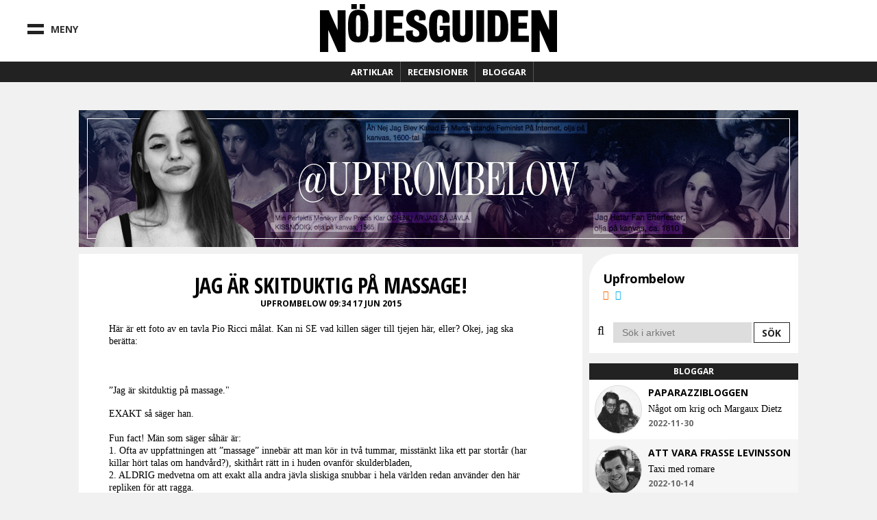

--- FILE ---
content_type: text/html; charset=utf-8
request_url: https://ng.se/blogg/upfrombelow/jag-ar-skitduktig-pa-massage
body_size: 22494
content:
<!DOCTYPE html>
<html class="no-js" lang="sv" dir="ltr"
  xmlns:fb="http://ogp.me/ns/fb#"
  xmlns:og="http://ogp.me/ns#"
  xmlns:article="http://ogp.me/ns/article#"
  xmlns:book="http://ogp.me/ns/book#"
  xmlns:profile="http://ogp.me/ns/profile#"
  xmlns:video="http://ogp.me/ns/video#"
  xmlns:product="http://ogp.me/ns/product#" xmlns:fb="https://www.facebook.com/2008/fbml">

<head>
  <!--[if IE]><![endif]-->
<meta http-equiv="Content-Type" content="text/html; charset=utf-8" />
<link type="text/plain" rel="author" href="https://ng.se/humans.txt" />
<meta name="description" content="Tre fun facts om killar som raggar genom att erbjuda &quot;två tummar, misstänkt lika ett par stortår, rätt in i ryggen&quot;." />
<meta name="keywords" content="Nöjesguiden, Musik, Film, Krog, Dryck, Klubb, Konst, Konsert, Mode, Scen, TV, Spel, Litteratur, Stockholm, Göteborg, Malmö, Lund" />
<link rel="image_src" href="https://ng.se/sites/default/files/styles/front_blurb/public/images/blurbs/blog_posts/309608/pio_ricci_couple.jpg?itok=RVXxv0Nm" />
<meta property="fb:app_id" content="229733183775960" />
<meta property="og:site_name" content="NÖJESGUIDEN" />
<meta property="og:type" content="article" />
<meta property="og:title" content="Killar som är duktiga på massage" />
<meta property="og:url" content="https://ng.se/blogg/upfrombelow/jag-ar-skitduktig-pa-massage" />
<meta property="og:description" content="Tre fun facts om killar som raggar genom att erbjuda &quot;två tummar, misstänkt lika ett par stortår, rätt in i ryggen&quot;." />
<meta property="og:image" content="https://ng.se/sites/default/files/styles/front_blurb/public/images/blurbs/blog_posts/309608/pio_ricci_couple.jpg?itok=RVXxv0Nm" />
<meta name="twitter:card" content="summary" />
<meta name="twitter:creator" content="@upfrombelow" />
<meta name="twitter:url" content="https://ng.se/blogg/upfrombelow/jag-ar-skitduktig-pa-massage" />
<meta name="twitter:title" content="Killar som är duktiga på massage" />
<meta name="twitter:description" content="Tre fun facts om killar som raggar genom att erbjuda &quot;två tummar, misstänkt lika ett par stortår, rätt in i ryggen&quot;." />
<meta name="twitter:image" content="https://ng.se/sites/default/files/styles/front_blurb/public/images/blurbs/blog_posts/309608/pio_ricci_couple.jpg?itok=RVXxv0Nm" />

<meta charset="utf-8">
<meta http-equiv="X-UA-Compatible" content="IE=edge,chrome=1">
<meta http-equiv="cleartype" content="on">
<meta name="viewport" content="width=device-width">

<script type="text/javascript">
  // https://gist.github.com/1042026#gistcomment-37145
  // https://gist.github.com/1042167
  (function(a,b,c){if(c in b&&b[c]){var d,e=a.location,f=/^(a|html)$/i;a.addEventListener("click",function(a){d=a.target;while(!f.test(d.nodeName))d=d.parentNode;"href"in d&&(d.href.indexOf("http")||~d.href.indexOf(e.host))&&(a.preventDefault(),e.href=d.href)},!1)}})(document,window.navigator,"standalone")
</script>

<link rel="shortcut icon" href="/sites/default/themes/nojesguiden/assets/images/favicon.ico">
<link rel="apple-touch-startup-image" href="/sites/default/themes/nojesguiden/assets/images/touch-startup-image.png">
<meta name="apple-mobile-web-app-capable" content="yes">
<meta name="apple-mobile-web-app-status-bar-style" content="black">
<meta name="apple-touch-fullscreen" content="yes">
<link title="Innehåll &raquo; Feed" href="//ng.se/feedstart" rel="alternate" type="application/rss+xml">
<link title="Podcast: Nöjesgaten &raquo; Feed" href="//ng.se/podcast/feed/nojesgaten" rel="alternate" type="application/rss+xml">
<link title="Krogrecensioner Stockholm &raquo; Feed" href="//ng.se/recensioner/krog/stockholm.xml" rel="alternate" type="application/rss+xml">
<link title="Krogrecensioner Göteborg &raquo; Feed" href="//ng.se/recensioner/krog/goteborg.xml" rel="alternate" type="application/rss+xml">
<link title="Krogrecensioner Malmö &raquo; Feed" href="//ng.se/recensioner/krog/malmo.xml" rel="alternate" type="application/rss+xml">
<link title="Filmrecensioner &raquo; Feed" href="//ng.se/recensioner/film.xml" rel="alternate" type="application/rss+xml">
<link title="Musikrecensioner &raquo; Feed" href="//ng.se/recensioner/musik.xml" rel="alternate" type="application/rss+xml">
<link title="Spelrecensioner &raquo; Feed" href="//ng.se/recensioner/spel.xml" rel="alternate" type="application/rss+xml">
<link title="TV-recensioner &raquo; Feed" href="//ng.se/recensioner/tv.xml" rel="alternate" type="application/rss+xml">
<link title="Veckans BPM &raquo; Feed" href="//ng.se/feed/veckansbpm" rel="alternate" type="application/rss+xml">
<link title="WebbTV &raquo; Feed" href="//ng.se/webbtv/program/feed" rel="alternate" type="application/rss+xml">
<link href="https://plus.google.com/102155300541592226647/" rel="publisher">

<meta name="application-name" content="Nöjesguiden.se"/>
<meta name="msapplication-TileColor" content="#ffffff"/>
<meta name="msapplication-square70x70logo" content="/sites/default/themes/nojesguiden/assets/images/ms-icons/tiny.png"/>
<meta name="msapplication-square150x150logo" content="/sites/default/themes/nojesguiden/assets/images/ms-icons/square.png"/>
<meta name="msapplication-wide310x150logo" content="/sites/default/themes/nojesguiden/assets/images/ms-icons/wide.png"/>
<meta name="msapplication-square310x310logo" content="/sites/default/themes/nojesguiden/assets/images/ms-icons/large.png"/>

<meta name="msapplication-notification" content="frequency=30;polling-uri=//ng.se/artiklar.xml;">


  <meta name="twitter:widgets:csp" content="on">
  <title>Jag är skitduktig på massage! | Nöjesguiden</title>

  <script src="/sites/default/themes/nojesguiden/assets/javascripts/modernizr.js"></script>

  <link href="//fonts.googleapis.com/css?family=Open+Sans:400,700|Open+Sans+Condensed:700" rel="stylesheet" type="text/css">
  <link type="text/css" rel="stylesheet" href="https://ng.se/sites/default/files/css/css_0uewTXotE-_JKRHO_xJ-e4xcQGrGouPSqz1SsLnOG1U.css" media="all" />

  <!-- Facebook instant article -->
  <meta property="fb:pages" content="119314648085972" />

  <!-- ads -->
  <script>function EAS_load_fif(e,r,t,l,n,a){var d=document,i=d.createElement("iframe"),p=d.getElementById(e);i.src=r,i.style.width=l+"px",i.style.height=n+"px",i.style.margin="0px",i.style.borderWidth="0px",i.style.padding="0px",i.scrolling="no",i.frameBorder="0",i.allowTransparency="true",i.EAS_src=a?t:t+";fif=y",p.appendChild(i)}</script>

  <!-- sunt -->
  <script>(function() { var s = document.createElement('script'); s.type = 'text/javascript'; s.async = true; s.src = '//d.suntcontent.se/d/init'; var sc = document.getElementsByTagName('script')[0]; sc.parentNode.insertBefore(s, sc); })();</script>

  <script async='async' src='https://macro.adnami.io/macro/spec/adsm.macro.de3d4758-46f3-4fbb-9813-8f559de78ed8.js'></script>
  <script>
    var adsmtag = adsmtag || {};
    adsmtag.cmd = adsmtag.cmd || [];
  </script>

  <!-- cookiebot -->
  <script id="Cookiebot" src="https://consent.cookiebot.com/uc.js" data-cbid="78ee564b-54cd-4175-86de-49988a0784c8" type="text/javascript" async></script>

  <script src="https://static.rek.ai/172534f4.js"></script>
  <meta name="rek_viewclick">

  <script>
        !function(f,b,e,v,n,t,s)
        {if(f.fbq)return;n=f.fbq=function(){n.callMethod?
            n.callMethod.apply(n,arguments):n.queue.push(arguments)};
            if(!f._fbq)f._fbq=n;n.push=n;n.loaded=!0;n.version='2.0';
            n.queue=[];t=b.createElement(e);t.async=!0;
            t.src=v;s=b.getElementsByTagName(e)[0];
            s.parentNode.insertBefore(t,s)}(window, document,'script',
            'https://connect.facebook.net/en_US/fbevents.js');
        fbq('init', '617869493201053');
        fbq('track', 'PageView');
    </script>
    <noscript><img height="1" width="1" style="display:none" src="https://www.facebook.com/tr?id=617869493201053&ev=PageView&noscript=1"/></noscript>

    <script>
        !function (w, d, t) {
            w.TiktokAnalyticsObject=t;var ttq=w[t]=w[t]||[];ttq.methods=["page","track","identify","instances","debug","on","off","once","ready","alias","group","enableCookie","disableCookie","holdConsent","revokeConsent","grantConsent"],ttq.setAndDefer=function(t,e){t[e]=function(){t.push([e].concat(Array.prototype.slice.call(arguments,0)))}};for(var i=0;i<ttq.methods.length;i++)ttq.setAndDefer(ttq,ttq.methods[i]);ttq.instance=function(t){for(
                var e=ttq._i[t]||[],n=0;n<ttq.methods.length;n++)ttq.setAndDefer(e,ttq.methods[n]);return e},ttq.load=function(e,n){var r="https://analytics.tiktok.com/i18n/pixel/events.js",o=n&&n.partner;ttq._i=ttq._i||{},ttq._i[e]=[],ttq._i[e]._u=r,ttq._t=ttq._t||{},ttq._t[e]=+new Date,ttq._o=ttq._o||{},ttq._o[e]=n||{};n=document.createElement("script")
            ;n.type="text/javascript",n.async=!0,n.src=r+"?sdkid="+e+"&lib="+t;e=document.getElementsByTagName("script")[0];e.parentNode.insertBefore(n,e)};


            ttq.load('CSPPHERC77UA1OP15NI0');
            ttq.page();
        }(window, document, 'ttq');
    </script>
    
</head>
<body class="html not-front not-logged-in page-node page-node- page-node-309608 page-type-blog no-sidebars" >

  <!-- google analytics -->
  <script type="text/javascript" data-cookieconsent="statistics">
    function nojesguidenReadCookie(name) {
      var nameEQ = name + "=";
      var ca = document.cookie.split(';');
      for(var i=0;i < ca.length;i++) {
        var c = ca[i];
        while (c.charAt(0)==' ') c = c.substring(1,c.length);
        if (c.indexOf(nameEQ) == 0) return c.substring(nameEQ.length,c.length);
      }
      return null;
    }
    // Determine value of city cookie
    var nojesguiden_city_cookie = nojesguidenReadCookie('nojesguiden_city');

    // Validate city cookie
    if (nojesguiden_city_cookie == 'goteborg') {
      nojesguiden_city = 'Göteborg';
    } else if (nojesguiden_city_cookie == 'malmo') {
      nojesguiden_city = 'Malmö';
    } else if (nojesguiden_city_cookie == 'uppsala') {
      nojesguiden_city = 'Uppsala';
    } else {
      nojesguiden_city = 'Stockholm';
    }

    (function(i,s,o,g,r,a,m){i['GoogleAnalyticsObject']=r;i[r]=i[r]||function(){
    (i[r].q=i[r].q||[]).push(arguments)},i[r].l=1*new Date();a=s.createElement(o),
    m=s.getElementsByTagName(o)[0];a.async=1;a.src=g;m.parentNode.insertBefore(a,m)
    })(window,document,'script','//www.google-analytics.com/analytics.js','ga');

          ga('create', 'UA-1085638-1', 'auto');
        ga('require', 'displayfeatures');
    ga('require', 'linkid', 'linkid.js');

    ga('set', 'dimension1', nojesguiden_city);

    
    if (nojesguidenReadCookie('nojesguiden_ads') == '0') {
      ga('set', 'dimension3', 'adblock');
    }

    ga('send', 'pageview');
  </script>

        <noscript aria-hidden="true"><iframe src="https://www.googletagmanager.com/ns.html?id=GTM-K92TQJC" height="0" width="0" style="display:none;visibility:hidden"></iframe></noscript>
    <!-- / page_top -->
  


  <div class="leeads-fullpage">

    <!-- Async Tag // Tag for network 1568: Leeads // Website: Leeads AB | Intressesajt | Nöjesguiden - HTTPS // Page: Nöjesguiden | Genomgående // Placement: Nöjesguiden - Helsida - 1x1 (5556352) // created at: Nov 28, 2018 3:31:23 PM -->
    <!-- only screen and (min-width: 768px) -->
    <div class="ad js--llad">
      <!--
        <script type="text/javascript" src="https://aka-cdn.adtech.de/dt/common/DAC.js"></script>
        <div id="5556352"><noscript><a href="https://adserver.adtech.de/adlink|3.0|1568.1|5556352|0|16|ADTECH;loc=300;alias=" target="_blank"><img src="https://adserver.adtech.de/adserv|3.0|1568.1|5556352|0|16|ADTECH;loc=300;alias=" border="0" width="1" height="1"></a></noscript></div>
        <script>
        ADTECH.config.page = { protocol: 'https', server: 'adserver.adtech.de', network: '1568.1', siteid: '701440', params: { loc: '100' }};
        ADTECH.config.placements[5556352] = { sizeid: '16', params: { alias: '', target: '_blank' }};
        ADTECH.enqueueAd(5556352);
        ADTECH.executeQueue();
        </script>
      -->
    </div>

    <!-- Async Tag // Tag for network 1568: Leeads // Website: Leeads AB | Intressesajt | Nöjesguiden - HTTPS // Page: Nöjesguiden | Mobil // Placement: Nöjesguiden - Mobil Helsida - 320x480 (5562133) // created at: Nov 28, 2017 1:23:21 PM -->
    <div class="ad js--llad">
      <!--
        <script type="text/javascript" src="https://aka-cdn.adtech.de/dt/common/DAC.js"></script>
        <div id="5562133"><noscript><a href="https://a.adtech.de/adlink|3.0|1568.1|5562133|0|16|ADTECH;loc=300;alias=" target="_blank"><img src="https://a.adtech.de/adserv|3.0|1568.1|5562133|0|16|ADTECH;loc=300;alias=" border="0" width="1" height="1"></a></noscript></div>
        <script>
        ADTECH.config.page = { protocol: 'https', server: 'adserver.adtech.de', network: '1568.1', siteid: '701441', params: { loc: '100' }};
        ADTECH.config.placements[5562133] = { sizeid: '16', params: { alias: '', target: '_blank' }};
        ADTECH.enqueueAd(5562133);
        ADTECH.executeQueue();
        </script>
      -->
    </div>

  </div>


<!-- Header -->
        <section id="block-nojesguidenheader-header" class="block block-nojesguidenheader clearfix">

        
  <div class="block-content">
    <header class="header">
  
    <div class="upper-wrap">

      <div class="mobile-menu mm-left menu-toggle">
        <div class="bar-wrap">
          <div class="bar bar-upper"></div>
          <div class="bar bar-under"></div>
        </div>
        <div class="menu-text">Meny</div>
      </div>
      <div class="header-logo logo">
        <a href="/">
          <svg version="1.1" xmlns="http://www.w3.org/2000/svg" xmlns:xlink="http://www.w3.org/1999/xlink" x="0px" y="0px"
	 width="683.68px" height="137.924px" viewBox="0 0 683.68 137.924" enable-background="new 0 0 683.68 137.924"
	 xml:space="preserve">
<g>
	<path d="M23.929,74.359v63.537H0V17.708h25.479L50.957,74.83V17.708h22.896v120.188H52.162L23.929,74.359z"/>
	<path d="M106.074,14.22H90.433V0h15.641V14.22z M130.056,14.22h-15.641V0h15.641V14.22z M139.571,63.16
		c0,34.957-4.953,47.045-29.326,47.045c-21.506,0-29.327-8.65-29.327-47.045c0-31.639,6.257-46.807,29.327-46.807
		C132.663,16.353,139.571,29.032,139.571,63.16z M110.245,31.876c-6.648,0-6.648,6.518-6.648,31.521
		c0,26.544,0.522,30.218,6.648,30.218c6.256,0,6.647-3.793,6.647-30.218C116.892,38.275,117.152,31.876,110.245,31.876z"/>
	<path d="M178.812,90.02c0,15.533-10.497,20.117-24.452,20.117c-4.693,0-7.904-0.51-11.115-1.018V91.93
		c1.482,0.383,2.964,0.637,4.57,0.637c8.274,0,8.768-4.584,8.768-11.842V17.7h22.229V90.02z"/>
	<path d="M212.328,91.363h30.369v17.42H190.17V17.775h49.92v17.183h-27.762v18.96h24.765v16.708h-24.765V91.363z"/>
	<path d="M267.411,84.371c0,5.689,3.519,9.363,9.515,9.363c5.735,0,9.775-2.49,9.775-9.244c0-6.279-4.171-9.48-11.47-13.391
		l-11.861-6.399c-8.342-4.384-14.598-12.561-14.598-22.752c0-14.812,10.558-25.596,31.152-25.596
		c17.856,0,24.895,8.887,24.895,21.922c0,3.199-0.521,6.043-1.173,8.058l-18.899,0.474c0.652-1.303,1.434-3.437,1.434-6.162
		c0-6.043-2.737-8.177-7.43-8.177c-4.171,0-7.299,2.37-7.299,8.058c0,6.162,6.777,9.835,13.164,12.561l8.472,3.792
		c10.688,4.74,16.423,12.324,16.423,24.292c0,16.945-7.951,29.033-31.673,29.033c-21.375,0-29.978-9.125-29.978-23.107
		c0-3.674,0.521-7.82,1.694-10.783l19.16-0.594C267.802,77.855,267.411,81.527,267.411,84.371z"/>
	<path d="M353.305,54.154c0.391-2.607,0.65-7.821,0.65-11.85c0-5.688-2.215-10.072-8.08-10.072c-6.648,0-8.473,5.806-8.473,33.535
		c0,25.241,1.955,28.204,9.385,28.204c6.646,0,8.732-4.029,8.732-13.627v-5.451h-10.166V62.094h29.195v46.689h-10.557l-2.346-6.043
		l-2.867,2.25c-5.215,4.029-9.125,5.689-16.685,5.689c-18.248,0-27.502-9.955-27.502-44.794c0-37.327,7.56-49.533,31.282-49.533
		c17.596,0,28.152,7.229,28.152,24.174c0,3.199-0.781,10.31-1.564,13.153L353.305,54.154z"/>
	<path d="M382.189,82.713V17.775h22.027v67.309c0,4.027,2.348,6.635,7.17,6.635c4.953,0,7.299-2.844,7.299-6.635V17.775h22.027
		v64.938c0,15.168-5.213,27.492-29.326,27.492C388.969,110.205,382.189,98.592,382.189,82.713z"/>
	<path d="M473.32,108.783h-22.158V17.775h22.158V108.783z"/>
	<path d="M543.068,67.545c0,23.938-6.646,41.238-28.805,41.238h-30.629V17.775h32.193C534.205,17.775,543.068,37.564,543.068,67.545
		z M505.27,33.18v59.131h5.084c7.168,0,10.557-3.791,10.557-26.899c0-24.411-1.434-32.232-10.816-32.232H505.27z"/>
	<path d="M572.154,91.363h30.369v17.42h-52.527V17.775h49.922v17.183h-27.764v18.96h24.766v16.708h-24.766V91.363z"/>
	<path d="M633.756,74.389v63.535h-23.93V17.737h25.479l25.479,57.121V17.737h22.896v120.187h-21.691L633.756,74.389z"/>
</g>
</svg>
        </a>
        <div class="city-cookie"></div>
      </div><!--.logo-->
      <div class="mobile-menu mm-right menu-toggle">
        <div class="bar bar-left"></div>
        <div class="bar bar-right"></div>
      </div>

      

    </div><!--.upper-wrap-->

    <div class="lower-menu">

      <nav class="full-menu">

        <!-- FULL MENU -->
        <ul class="menu vertical">
          <li class="search-menu-item">
            <div class="iwrap">
              <i class="fa fa-search"></i>
              <form action="/blogg/upfrombelow/jag-ar-skitduktig-pa-massage" method="post" id="search-api-page-search-form-site" accept-charset="UTF-8"><div><div class="form-item form-type-textfield form-item-keys-1">
  <label class="element-invisible" for="edit-keys-1">Sök här </label>
 <input placeholder="Sök här" class="auto_submit form-text form-autocomplete" data-search-api-autocomplete-search="search_api_page_site" type="text" id="edit-keys-1" name="keys_1" value="" size="15" maxlength="128" /><input type="hidden" id="edit-keys-1-autocomplete" value="https://ng.se/index.php?q=search_api_autocomplete/search_api_page_site/-" disabled="disabled" class="autocomplete" />
</div>
<input type="hidden" name="id" value="1" />
<input type="submit" id="edit-submit-1" name="op" value="Sök" class="form-submit" /><input type="hidden" name="form_build_id" value="form-4uem-kSLBaN4jSz-nSZkA8wRviaIgwup5TUoEOythEE" />
<input type="hidden" name="form_id" value="search_api_page_search_form_site" />
</div></form>            </div>
          </li>
          <li class="is-home-menu"><a href="/">
            Hem <i class="fa fa-home"></i>
          </a></li>
          <li class="has-sub-menu"><a href="#">
            Recensioner <i class="fa fa-chevron-right"></i>
            </a>
            <!-- Recensioner sub menu -->
            <ul class="sub-menu">
              <li class="sub-title"><a href="/recensioner">
                Alla recensioner
              </a></li>
              <li><a href="/recensioner/musik">
                Musik
              </a></li>
              <li><a href="/recensioner/film">
                Film
              </a></li>
              <li><a href="/recensioner/krog">
                Krog
              </a></li>
              <li><a href="/recensioner/spel">
                Spel
              </a></li>
              <li><a href="/recensioner/tv">
                TV
              </a></li>
            </ul>
          </li>
          <li class="has-sub-menu"><a href="#">
            Bloggar <i class="fa fa-chevron-right"></i>
            </a>
            <!-- Blog sub menu -->
            <ul class="sub-menu sub-menu-blogs">
              <li class="sub-title"><a href="/blogg">
                Alla bloggar
              </a></li>
                            <li><a href="https://blogg.ng.se/bloggbevakning">Bloggbevakning</a></li>
              <li><a href="https://blogg.ng.se/break-the-internet">Break The Internet</a></li>
              <li><a href="https://blogg.ng.se/clara-henry">Clara Henry</a></li>
                            <li><a href="https://blogg.ng.se/hanapee" title="HanaPee">Hanapee</a></li>
                                          <li><a href="https://blogg.ng.se/kristin-zetterlund">Kristin Zetterlund</a></li>
              <li><a href="https://blogg.ng.se/marcus-berggren" title="Marcus Berggren">Marcus Berggren</a></li>
                            <li><a href="https://blogg.ng.se/pelle-tamleht">Pelle Tamleht</a></li>
              <li><a href="https://blogg.ng.se/simon-strand" title="Simon Strand">Simon Strand</a></li>
              <li><a href="https://blogg.ng.se/slaktarn" title="Slaktarn">Slaktarn</a></li>
                                          <li><a href="https://blogg.ng.se/vad-blir-det-for-rap">Vad blir det för rap?</a></li>
                            <li><a href="https://blogg.ng.se/pers-politik">Pers Politik</a></li>
              <li><a href="https://blogg.ng.se/den-kassa-drottningen">Den Kassa Drottningen</a></li>
            </ul>
          </li>
          <li class="has-sub-menu all-articles-has-sub-menu"><a href="#">
            Artiklar <i class="fa fa-chevron-right"></i>
            </a>
            <ul class="sub-menu">
              <li class="sub-title"><a href="/artiklar/alla">
                Alla artiklar
              </a></li>
              <li><a href="/artiklar/blandat">Blandat
              </a></li>
              <li><a href="/artiklar/debatt">Debatt
              </a></li>
              <li><a href="/artiklar/doeskallemaesterligt">Döskallemästerligt
              </a></li>
              <li><a href="/artiklar/feature">Feature
              </a></li>
              <li><a href="/artiklar/film">Film
              </a></li>
              <li><a href="/artiklar/intervju">Intervju
              </a></li>
              <li><a href="/artiklar/karriar">Karriär
              </a></li>
              <li><a href="/artiklar/klubb-konsert">Klubb/Konsert
              </a></li>
              <li><a href="/artiklar/konst">Konst
              </a></li>
              <li><a href="/artiklar/Krog">Krog
              </a></li>
              <li><a href="/artiklar/kroenika">Krönika
              </a></li>
              <li><a href="/artiklar/litteratur">Litteratur
              </a></li>
              <li><a href="/artiklar/media">Media
              </a></li>
              <li><a href="/artiklar/mingel">Mingel
              </a></li>
              <li><a href="/artiklar/mode">Mode
              </a></li>
              <li><a href="/artiklar/musik">Musik
              </a></li>
              <li><a href="/artiklar/nojesguidad">Nöjesguidad
              </a></li>
              <li><a href="/artiklar/resor">Resor
              </a></li>
              <li><a href="/artiklar/samhalle">Samhälle
              </a></li>
              <li><a href="/artiklar/scen">Scen
              </a></li>
              <li><a href="/artiklar/skonhet">Skönhet
              </a></li>
              <li><a href="/artiklar/spel">Spel
              </a></li>
              <li><a href="/artiklar/sport">Sport
              </a></li>
              <li><a href="/tavling">Tävling
              </a></li>
              <li><a href="/artiklar/teknologi">Teknologi
              </a></li>
              <li><a href="/artiklar/tidens-anda">Tidens anda
              </a></li>
              <li><a href="/artiklar/tv">TV
              </a></li>
              <li><a href="/artiklar/vuxenguide">Vuxenguide
              </a></li>
            </ul>
          </li>
          <li class="has-sub-menu"><a href="#">
            Om oss <i class="fa fa-chevron-right"></i></a>
            <ul class="sub-menu">
              <li><a href="/annonsering-och-samarbeten">
                Annonsering och Samarbeten
              </a></li>
              <li><a href="/annonsera">
                Annonsspecifikationer
              </a></li>
              <li><a href="/koncept">
                Koncept och Cases
              </a></li>
              <li><a href="/redaktionen">
                Redaktionen
              </a></li>
            </ul>
          </li>

          <li class="nav-break"></li>

          <li><a class="nav-subject-page" href="/musik">
            Musik
          </a></li>
          <li><a class="nav-subject-page" href="/film">
            Film
          </a></li>
          <li><a href="/karriar-monster">
            Karriär
          </a></li>
          <li><a class="nav-subject-page" href="/konst">
            Konst
          </a></li>
          <li><a class="nav-subject-page" href="/krog">
            Krog
          </a></li>
          <li><a class="nav-subject-page" href="/klubb-konsert">
            Klubb/Konsert
          </a></li>
          <li><a class="nav-subject-page" href="/litteratur">
            Litteratur
          </a></li>
          <li><a href="/podcasts">
            Podcasts
          </a></li>
          <li><a class="nav-subject-page" href="/mode">
            Mode
          </a></li>
          <li><a class="nav-subject-page" href="/scen">
            Scen
          </a></li>
          <li><a class="nav-subject-page" href="/spel">
            Spel
          </a></li>
          <li><a class="nav-subject-page" href="/tv">
            TV
          </a></li>
          <li><a href="/webbtv">
            Webb TV
          </a></li>

          <li class="nav-break"></li>

          <li>
            <a href="/stockholm" class="nav-city-choice" id="nvc-stockholm"><i class="fa fa-map-marker"></i> Stockholm</a>          </li>
          <li>
            <a href="/goteborg" class="nav-city-choice" id="nvc-goteborg"><i class="fa fa-map-marker"></i> Göteborg</a>          </li>
          <li>
            <a href="/malmo" class="nav-city-choice" id="nvc-malmo"><i class="fa fa-map-marker"></i> Malmö</a>          </li>
        </ul><!--.menu-->
      </nav>

      <nav class="featured-menu">

        <!-- Featured menu -->
        <ul class="menu">
          <li>
            <a href="/artiklar">Artiklar</a>
            <div class="sub-menu artiklar-sub-menu">
              <!-- Artiklar sub menu menu -->
              <ul class="artiklar-sub-menu-menu">
                <li><a href="/artiklar/klubb-konsert"><i class="fa fa-glass"></i> Klubb
                </a></li>
                <li><a href="/artiklar/Krog"><i class="fa fa-cutlery"></i> Krog
                </a></li>
                <li><a href="/artiklar/mode"><i class="fa fa-heart"></i> Mode
                </a></li>
                <li><a href="/artiklar/musik"><i class="fa fa-music"></i> Musik
                </a></li>
                <li><a href="/artiklar/spel"><i class="fa fa-gamepad"></i> Spel
                </a></li>
                <li><a class="more-articles-btn"><i class="fa fa-ellipsis-h"></i> Mer kategorier</a></li>
              </ul>
            </div>
          </li>
          <li>
            <a href="/recensioner">Recensioner</a>
            <div class="sub-menu recension-sub-menu">

              <!-- Recension sub menu menu -->
              <ul class="recension-sub-menu-menu">
                <li><a href="/recensioner/musik">
                  <i class="fa fa-music"></i> Musik
                </a></li>
                <li><a href="/recensioner/film">
                  <i class="fa fa-film"></i> Film
                </a></li>
                <li><a href="/recensioner/krog">
                  <i class="fa fa-cutlery"></i> Krog
                </a></li>
                <li><a href="/recensioner/spel">
                  <i class="fa fa-gamepad"></i> Spel
                </a></li>
                <li><a href="/recensioner/tv">
                  <i class="fa fa-desktop"></i> TV
                </a></li>
              </ul>

            </div>
          </li>
          <li>
            <a href="https://blogg.ng.se">Bloggar</a>
          </li>

        </ul><!--.menu-->
      </nav>

    </div><!--.lower-menu-->




  </header>
  </div>
</section>
<!-- / #block-nojesguidenheader-header -->    <!-- / navigation -->



<!-- Header -->



<div id="wrap">
  <div id="page" class="page-panels">

  <div id="main-outer-rim" class="clearfix">
    <div id="main-outer" class="clearfix">
      <div id="main-wrapper" class="wrapper clearfix">

        <!-- #main -->
        <div id="main" class="clearfix">
          
                            <section id="block-nojesguidenads-nojesguidenads-panorama-pos-1" class="block block-nojesguidenads clearfix">

        
  <div class="block-content">
    
    <!-- "Nöjesguiden.se Panorama #1" (section "Genomgående") -->
    
    <!-- Adform publisher tag -->
    <!-- Tag for Nöjesguiden - Ng.se Panorama Pos 1 980 x 300/240/120 placement -->
    
    <div id="panorama-pos-1" class="ads ads-panorama">

        <div class="ad ads-panorama-pos-1">
            <script data-adfscript="adx.adform.net/adx/?mid=742996&gdpr=1&rnd=1607714007"></script>

        </div>

        
    <!-- Adform publisher tag -->
    <!-- Tag for Nöjesguiden - Mobile Ng.se Top 1 320/300 x 160/250/320 placement -->
    
    <div class="ad">
        <script data-adfscript="adx.adform.net/adx/?mid=743019&gdpr=1&rnd=1684522218"></script>
    </div>


    </div>

  </div>
</section>
<!-- / #block-nojesguidenads-nojesguidenads-panorama-pos-1 -->    <!-- / panorama_pos_1 -->
                    <!-- / #panorama-pos-1 -->

          
          <section id="content" role="main">
            
            <div id="content-area" class="region">
              
              
              
              <div class="region region-content">
                      <section id="block-system-main" class="block block-system clearfix">

        
  <div class="block-content">
    <div class="layout-default">
    <div class="column-top primary-top">
    <div class="panel-pane pane-block pane-nojesguidenblogs-blog-header-wide"  >
  
      
  
  <div class="pane-content">
    <a href="/upfrombelow"><img class="blog-image" src="https://ng.se/sites/default/files/blog/79814/blog-header.jpg" alt="" /></a>  </div>

  
  </div>
  </div>
  

  <div class="column-main-wrap">

        <div class="column-main primary-main">
      <div class="panel-pane pane-entity-view pane-node"  >
  
      
  
  <div class="pane-content">
    
<div class="views-row">

<article id="article-309608" class="article article-type-blog article-promoted clearfix "  role="article">

      <header class="article-header">
                    
        <h1 class="content-title">Jag är skitduktig på massage!</h1>
            
              <span class="meta">
          <a href="/profil/upfrombelow">Upfrombelow</a>        </span>

        <span class="meta">
          09:34 17 Jun 2015        </span>
          </header>
  
  <div class="ads-panorama-pos-1-mobile-standalone">
    
    <!-- Adform publisher tag -->
    <!-- Tag for Nöjesguiden - Mobile Ng.se Top 1 320/300 x 160/250/320 placement -->
    
    <div class="ad">
        <script data-adfscript="adx.adform.net/adx/?mid=743019&gdpr=1&rnd=1577275095"></script>
    </div>

  </div>

  <div class="article-content">
    
    <div class="field field-name-body field-type-text-with-summary field-label-hidden"><div class="field-item even"><p>Här är ett foto av en tavla Pio Ricci målat. Kan ni SE vad killen säger till tjejen här, eller? Okej, jag ska berätta:<br />
	<br />
	<img alt="" src="https://ng.se/sites/default/files/users/79814/pio_ricci_couple.jpg" style="width:400px; height:267px" /><br />
	<br />
	<span>”Jag är skitduktig på massage."</span></p>
<p><span>EXAKT så säger han.<br />
	<br />
	Fun fact! Män som säger såhär är:</span><br />
	<span>1. Ofta av uppfattningen att ”massage” innebär att man kör in två tummar, misstänkt lika ett par stortår (har killar hört talas om handvård?), skithårt rätt in i huden ovanför skulderbladen,<br />
	2. </span><span>ALDRIG medvetna om att exakt alla andra jävla sliskiga snubbar i hela världen redan använder den här repliken för att ragga.</span><br />
	<span>3. SURPRISE: Sällan skitduktiga på massage! För för många snubbar innebär att vara ”skitduktig på massage” bara att de gått och köpt en massageolja. Jag och mina tjejkompisar har även en liten tumregel som är bra för alla att tänka på: att ALDRIG LITA PÅ ATT MÄN SOM HAR MASSAGEOLJA VID SÄNGEN INTE HAR KLAMYDIA.</span></p>
</div></div>  </div><!-- / .article-content -->


  
      <footer class="article-footer">
            <div class="article-actions-wrapper">
        <div class="article-actions clearfix">

                      
<div class="twitter-tweet-wrap">
  <div class="twitter-tweet">
    <a href="https://twitter.com/share" class="twitter-share-button" data-url="https://ng.se/blogg/upfrombelow/jag-ar-skitduktig-pa-massage" data-via="nojesguiden" data-width="80" data-lang="en" data-related="nojesguiden">Tweet</a>

    <script>
      window.twttr = (function (d, s, id) {
      var t, js, fjs = d.getElementsByTagName(s)[0];
      if (d.getElementById(id)) return;
      js = d.createElement(s); js.id = id; js.src= "https://platform.twitter.com/widgets.js";
      fjs.parentNode.insertBefore(js, fjs);
      return window.twttr || (t = { _e: [], ready: function (f) { t._e.push(f) } });
      }(document, "script", "twitter-wjs"));

      // Track clicks on Twitter tweet button
      twttr.ready(function(twttr){
        twttr.events.bind('tweet', track_tweet);
      });
      function track_tweet( event ) {
        if ( event ) {
          var href = jQuery(location).attr('href');
          var pageTitle = jQuery(document).attr('title');
          ga('send', {
            'hitType': 'social',
            'socialNetwork': 'Twitter',
            'socialAction': 'Tweet',
            'socialTarget': href,
            'page': pageTitle
          });
        }
      }
    </script>
  </div>
</div>

<div class="fb-like-wrap">
  <div class="fb-like" data-send="true" data-href="https://ng.se/blogg/upfrombelow/jag-ar-skitduktig-pa-massage" data-layout="button_count" data-action="recommend" data-width="200" data-show-faces="false" data-font="arial"></div>
</div>
          
          <div class="article-links">
                                  </div>
        </div>
      </div><!-- / .article-actions-wrapper -->

                        <div class="bylines single-author">
                          <div class="byline cf">
                <div class="byline-info cf">
                  <div class="byline-left">
                                          <div class="byline-photo">
                        <a href="//ng.se/user/79814" title="Visa mer innehåll från Upfrombelow"><img src="https://ng.se/sites/default/files/styles/byline_photo/public/pictures/picture-79814-1430231563.jpg?itok=vYZBNaVt"/></a>                        <i class="fa fa-angle-right"></i>
                      </div>
                                        <h3><a href="/profil/upfrombelow">Upfrombelow</a></h3>
                                          <p>Det är inte omöjligt att Hanna är Sveriges allra roligaste människa.</p>
                                      </div>
                  <div class="byline-recent-content">
                    <h3>Senast från <a href="/profil/upfrombelow">Upfrombelow</a></h3>
                    <ul><li><a href="/blogg/upfrombelow/tips-till-alla-foraldrar">9 okt | Tips till alla föräldrar</a></li><li><a href="/blogg/upfrombelow/att-bli-full-ar-som-att-vinna-guld-i-special-olympics">6 okt | Att bli full är som att vinna guld i special olympics</a></li><li><a href="/blogg/upfrombelow/acnes-lookbook-del-4">25 aug | Acnes lookbook, del 4</a></li></ul>                  </div>
                </div>
              </div>
                      </div>
              
              <div class="article-admin-links">
                  </div>
          </footer>
  
      
  <div class="block-nojesguidenads">

    <!-- Adform publisher tag -->
    <!-- Tag for Nöjesguiden - Ng.se Center 728 x 90/180/400 placement -->
      
    <div class="ad ads-center ads-center-pos-1">
        <script data-adfscript="adx.adform.net/adx/?mid=742970&gdpr=1&rnd=629162947"></script>
    </div>

    
    <!-- Adform publisher tag -->
    <!-- Tag for Nöjesguiden - Mobile Ng.se Top 3 320/300 x 160/250/320 placement -->
    
    <div class="ad ads-mobile-center">
        <script data-adfscript="adx.adform.net/adx/?mid=1034329&gdpr=1&rnd=421284441"></script>
    </div>


  </div>

  
      <div aria-hidden="true" class="node-counter" data-attr="309608"></div>  </article>
<!-- / #article-309608 -->


</div><!--.views-row-->
  </div>

  
  </div>
<div class="panel-pane pane-views-panes pane-blog-posts-panel-pane-3 blog-post-simple--hide-author"  >
  
        <h2 class="pane-title">
      Fler blogginlägg från Upfrombelow    </h2>
    
  
  <div class="pane-content">
    <section id="views-id-blog_posts-panel_pane_3" class="view view-blog-posts view-id-blog_posts view-display-id-panel_pane_3 view-dom-id-3481c7467d7671b40249adc0cfbf1953">
    
  
  
  
      <section class="view-content">
        <div class="blog-post-simple">
      
          <div class="date">09<br><span>okt</37pan></div>    
          <div class="post-content"><a href="/blogg/upfrombelow/tips-till-alla-foraldrar">Tips till alla föräldrar</a></div>    </div>
  <div class="blog-post-simple">
      
          <div class="date">06<br><span>okt</33pan></div>    
          <div class="post-content"><a href="/blogg/upfrombelow/att-bli-full-ar-som-att-vinna-guld-i-special-olympics">Att bli full är som att vinna guld i special olympics</a></div>    </div>
  <div class="blog-post-simple">
      
          <div class="date">25<br><span>aug</24pan></div>    
          <div class="post-content"><a href="/blogg/upfrombelow/acnes-lookbook-del-4">Acnes lookbook, del 4</a></div>    </div>
  <div class="blog-post-simple">
      
          <div class="date">20<br><span>aug</05pan></div>    
          <div class="post-content"><a href="/blogg/upfrombelow/acnes-lookbook-del-3">Acnes lookbook, del 3</a></div>    </div>
  <div class="blog-post-simple">
      
          <div class="date">11<br><span>jun</00pan></div>    
          <div class="post-content"><a href="/blogg/upfrombelow/acnes-lookbook-del-2">Acnes lookbook, del 2</a></div>    </div>
  <div class="blog-post-simple">
      
          <div class="date">09<br><span>jun</14pan></div>    
          <div class="post-content"><a href="/blogg/upfrombelow/acnes-lookbook-del-1">Acnes lookbook, del 1</a></div>    </div>
  <div class="blog-post-simple">
      
          <div class="date">09<br><span>jun</59pan></div>    
          <div class="post-content"><a href="/blogg/upfrombelow/oljemalning-av-internettroll-1660">Oljemålning av internettroll, 1660</a></div>    </div>
  <div class="blog-post-simple">
      
          <div class="date">28<br><span>maj</21pan></div>    
          <div class="post-content"><a href="/blogg/upfrombelow/jag-har-tre-kronor-i-fickan-for-jag-alskar-sverige-sa-mycket">Jag har tre kronor i fickan för jag älskar Sverige så mycket</a></div>    </div>
  <div class="blog-post-simple">
      
          <div class="date">28<br><span>maj</12pan></div>    
          <div class="post-content"><a href="/blogg/upfrombelow/kusten-klicki-minaj-0">Kusten Klicki Minaj</a></div>    </div>
  <div class="blog-post-simple">
      
          <div class="date">26<br><span>maj</00pan></div>    
          <div class="post-content"><a href="/blogg/upfrombelow/vad-kul-att-du-fick-tag-i-en-stege-1906">Vad kul att du fick tag i en stege, 1906</a></div>    </div>
  <div class="blog-post-simple">
      
          <div class="date">25<br><span>maj</37pan></div>    
          <div class="post-content"><a href="/blogg/upfrombelow/har-tjejen-jag-vet-att-du-jobbar-men-kom-och-sitt-i-mitt-kna-1853">Här tjejen jag vet att du jobbar men kom och sitt i mitt knä, 1853</a></div>    </div>
  <div class="blog-post-simple">
      
          <div class="date">22<br><span>maj</10pan></div>    
          <div class="post-content"><a href="/blogg/upfrombelow/ps">Ps.</a></div>    </div>
  <div class="blog-post-simple">
      
          <div class="date">22<br><span>maj</33pan></div>    
          <div class="post-content"><a href="/blogg/upfrombelow/man-ska-inte-tro-att-man-ar-nagot-0">Man ska inte tro att man är något</a></div>    </div>
  <div class="blog-post-simple">
      
          <div class="date">12<br><span>maj</27pan></div>    
          <div class="post-content"><a href="/blogg/upfrombelow/varfor-grater-barnen">Varför gråter barnen?</a></div>    </div>
  <div class="blog-post-simple">
      
          <div class="date">05<br><span>maj</15pan></div>    
          <div class="post-content"><a href="/blogg/upfrombelow/oppet-hatbrev">Öppet hatbrev</a></div>    </div>
    </section>
  
  
  
  
  
</section>
<!-- /#views-id-blog_posts-panel_pane_3 -->  </div>

  
  </div>

          </div>
    
    <div class="ng-load"></div>

        <div class="column-sidebar primary-sidebar">
      <div class="panel-pane pane-panels-mini pane-blog-post-sidebar-1"  >
  
      
  
  <div class="pane-content">
    
      <div class="panel-pane pane-block pane-nojesguidenblogs-blog"  >
  
      
  
  <div class="pane-content">
    
<div class="blog-info">
  <div class="blog-info--header cf">

        <div class="blog-info--name">
      <table><tr><td>

        <h3>Upfrombelow</h3>
        <div class="blog-sn-links">
          <div class="blog-info--item blog-info--rss">
              <a href="/blog/79814/feed"><i class="fa fa-rss"></i></a>
          </div>

                      <div class="blog-info--item blog-info--twitter">
              <a target="_blank" href="http://twitter.com/upfrombelow"> <i class="fa fa-twitter"></i> </a>
            </div>
          
                  </div><!--.blog-sn-links-->

        
      </td></tr></table>
    </div>
  </div>

  <div class="content">
      </div><!--.blog-sn-links-->

  <div class="blog-archive-search">
    <form method="get" action="/blogg/upfrombelow/arkiv" class="cf">
      <i class="fa fa-search"></i>
      <input type="text" name="search_api_views_fulltext" class="form-text" placeholder="Sök i arkivet">
      <input type="submit" class="form-submit btn outline black" value="Sök">
    </form>
      </div>
</div>
<!-- / #article-308436 -->
  </div>

  
  </div>
<div class="panel-pane pane-block pane-block-24"  >
  
      
  
  <div class="pane-content">
    <div id="tidskriftpriset-wrapper">
<div class="iwrap">
        <img class="img-right" src="https://ng.se/sites/default/themes/nojesguiden/assets/images/tidskriftspriset.png" />
<h4 class="secondary-title">Tidskriftspriset 2012</h4>
<p>Nöjesguiden är Årets Tidskrift Digitala Medier 2012.</p>
<p>        <a href="https://ng.se/artiklar/nojesguiden-ar-arets-digitala-tidskrift-2012"></a></p>
<div class="btn outline pink tiny">Läs mer</div>
<p>        
    </p></div>
</div>
  </div>

  
  </div>
<div class="panel-pane pane-block pane-nojesguidenads-nojesguidenads-right-pos-1"  >
  
      
  
  <div class="pane-content">
    
    <!-- Adform publisher tag -->
    <!-- Tag for Nöjesguiden - Ng.se Right 1 250/300/320 x 250/300/360/600 placement -->

    <div class="ad ads-right ads-right-pos-1">
        <script data-adfscript="adx.adform.net/adx/?mid=742988&gdpr=1&rnd=345584198"></script>
    </div>

  </div>

  
  </div>
<div class="panel-pane pane-block pane-nojesguidenads-nojesguidenads-right-pos-2"  >
  
      
  
  <div class="pane-content">
    
    <!-- Adform publisher tag -->
    <!-- Tag for Nöjesguiden - Ng.se Right 2 250/300/320 x 250/300/360/600 placement -->

    <div class="ad ads-right ads-right-pos-2">
        <script data-adfscript="adx.adform.net/adx/?mid=751802&gdpr=1&rnd=841595539"></script>
    </div>

  </div>

  
  </div>
<div class="panel-pane pane-block pane-nojesguidenblogs-blog-blogroll"  >
  
      
  
  <div class="pane-content">
    
<section class="blogroll">
  <header class="blogroll__header">
    <p>Bloggar</p>
  </header>

  <div class="blogroll__content">
    <ul>
              <li>
          <div class="blogroll__image">
            <a href="http://blogg.ng.se/paparazzibloggen">
              <img src="https://blogg.ng.se/wp-content/uploads/sites/40/2019/12/moaliv_paparazzipodcast_019.jpg" width="80" height="80" alt="">
            </a>
          </div>

          <div class="blogroll__info">
            <div class="blogroll__info__name">
              <a href="http://blogg.ng.se/paparazzibloggen">Paparazzibloggen</a>
            </div>
            <div id="blogroll__info__article">
              <a href="https://blogg.ng.se/paparazzibloggen/?post_type=post&p=787">Något om krig och Margaux Dietz</a>
              <div class="blogroll__info__article-date">2022-11-30</div>
            </div>
          </div>
        </li>
              <li>
          <div class="blogroll__image">
            <a href="http://blogg.ng.se/frasse">
              <img src="https://blogg.ng.se/wp-content/uploads/sites/36/2019/11/frasse-prof.jpg" width="80" height="80" alt="">
            </a>
          </div>

          <div class="blogroll__info">
            <div class="blogroll__info__name">
              <a href="http://blogg.ng.se/frasse">Att vara Frasse Levinsson</a>
            </div>
            <div id="blogroll__info__article">
              <a href="https://blogg.ng.se/frasse/?post_type=post&p=593">Taxi med romare</a>
              <div class="blogroll__info__article-date">2022-10-14</div>
            </div>
          </div>
        </li>
              <li>
          <div class="blogroll__image">
            <a href="http://blogg.ng.se/luciahaag">
              <img src="https://blogg.ng.se/wp-content/uploads/sites/43/2021/02/e65a2103-cf58-487c-a57b-2dbe7cc076c0.jpg" width="80" height="80" alt="">
            </a>
          </div>

          <div class="blogroll__info">
            <div class="blogroll__info__name">
              <a href="http://blogg.ng.se/luciahaag">Lucia Haag</a>
            </div>
            <div id="blogroll__info__article">
              <a href="https://blogg.ng.se/luciahaag/?post_type=post&p=295">På en anslagstavla nära dig</a>
              <div class="blogroll__info__article-date">2022-10-10</div>
            </div>
          </div>
        </li>
              <li>
          <div class="blogroll__image">
            <a href="https://blogg.ng.se/pelle-tamleht">
              <img src="https://blogg.ng.se/wp-content/uploads/sites/6/2016/01/pelelele1.jpg" width="80" height="80" alt="">
            </a>
          </div>

          <div class="blogroll__info">
            <div class="blogroll__info__name">
              <a href="https://blogg.ng.se/pelle-tamleht">Pelle Tamleht</a>
            </div>
            <div id="blogroll__info__article">
              <a href="https://blogg.ng.se/pelle-tamleht/?post_type=post&p=4156">Melodifestivalen 2022 – de går vidare från den första deltävlingen</a>
              <div class="blogroll__info__article-date">2022-02-02</div>
            </div>
          </div>
        </li>
              <li>
          <div class="blogroll__image">
            <a href="http://blogg.ng.se/korpen">
              <img src="https://blogg.ng.se/wp-content/uploads/sites/39/2019/11/korpen-square.jpg" width="80" height="80" alt="">
            </a>
          </div>

          <div class="blogroll__info">
            <div class="blogroll__info__name">
              <a href="http://blogg.ng.se/korpen">I korpens skugga</a>
            </div>
            <div id="blogroll__info__article">
              <a href="https://blogg.ng.se/korpen/?post_type=post&p=270">Själva definitionen av ondska</a>
              <div class="blogroll__info__article-date">2021-06-28</div>
            </div>
          </div>
        </li>
              <li>
          <div class="blogroll__image">
            <a href="http://blogg.ng.se/oppnaboken">
              <img src="https://blogg.ng.se/wp-content/uploads/sites/44/2021/02/tora.jpg" width="80" height="80" alt="">
            </a>
          </div>

          <div class="blogroll__info">
            <div class="blogroll__info__name">
              <a href="http://blogg.ng.se/oppnaboken">Öppna boken </a>
            </div>
            <div id="blogroll__info__article">
              <a href="https://blogg.ng.se/oppnaboken/?post_type=post&p=83">Kropps-dagbok</a>
              <div class="blogroll__info__article-date">2021-06-24</div>
            </div>
          </div>
        </li>
              <li>
          <div class="blogroll__image">
            <a href="http://blogg.ng.se/syndafallet">
              <img src="https://blogg.ng.se/wp-content/uploads/sites/35/2019/11/minna-sq.jpg" width="80" height="80" alt="">
            </a>
          </div>

          <div class="blogroll__info">
            <div class="blogroll__info__name">
              <a href="http://blogg.ng.se/syndafallet">Syndafallet</a>
            </div>
            <div id="blogroll__info__article">
              <a href="https://blogg.ng.se/syndafallet/?post_type=post&p=222">Det är inte din demokratiska plikt att delta i instagramaktivism.</a>
              <div class="blogroll__info__article-date">2021-04-26</div>
            </div>
          </div>
        </li>
              <li>
          <div class="blogroll__image">
            <a href="https://blogg.ng.se/vad-blir-det-for-rap">
              <img src="https://blogg.ng.se/wp-content/uploads/sites/20/2016/02/bild-blogg.jpg" width="80" height="80" alt="">
            </a>
          </div>

          <div class="blogroll__info">
            <div class="blogroll__info__name">
              <a href="https://blogg.ng.se/vad-blir-det-for-rap">Vad blir det för rap</a>
            </div>
            <div id="blogroll__info__article">
              <a href="https://blogg.ng.se/vad-blir-det-for-rap/?post_type=post&p=1424">Avsnitt 211! Sista avsnittet! HEJ DÅ! (Del 1 och 2)</a>
              <div class="blogroll__info__article-date">2021-02-27</div>
            </div>
          </div>
        </li>
              <li>
          <div class="blogroll__image">
            <a href="https://blogg.ng.se/simon-strand">
              <img src="https://blogg.ng.se/wp-content/uploads/sites/14/2016/02/simon-strand.jpg" width="80" height="80" alt="">
            </a>
          </div>

          <div class="blogroll__info">
            <div class="blogroll__info__name">
              <a href="https://blogg.ng.se/simon-strand">Simon Strand</a>
            </div>
            <div id="blogroll__info__article">
              <a href="https://blogg.ng.se/simon-strand/?post_type=post&p=474">Vi hade aldrig klarat corona utan att utse någon till Leif GW Persson</a>
              <div class="blogroll__info__article-date">2020-04-29</div>
            </div>
          </div>
        </li>
              <li>
          <div class="blogroll__image">
            <a href="http://blogg.ng.se/kvinnaikarriaren">
              <img src="https://blogg.ng.se/wp-content/uploads/sites/42/2020/01/kvinnaikarri.jpg" width="80" height="80" alt="">
            </a>
          </div>

          <div class="blogroll__info">
            <div class="blogroll__info__name">
              <a href="http://blogg.ng.se/kvinnaikarriaren">Kvinna i karriären </a>
            </div>
            <div id="blogroll__info__article">
              <a href="https://blogg.ng.se/kvinnaikarriaren/?post_type=post&p=142">Ett Livstecken!</a>
              <div class="blogroll__info__article-date">2020-04-27</div>
            </div>
          </div>
        </li>
              <li>
          <div class="blogroll__image">
            <a href="http://blogg.ng.se/amydiamondpodden">
              <img src="https://blogg.ng.se/wp-content/uploads/sites/30/2018/10/thomas-pal.jpg" width="80" height="80" alt="">
            </a>
          </div>

          <div class="blogroll__info">
            <div class="blogroll__info__name">
              <a href="http://blogg.ng.se/amydiamondpodden">Amy Diamond-podden - en blogg av Thomas och Pål</a>
            </div>
            <div id="blogroll__info__article">
              <a href="https://blogg.ng.se/amydiamondpodden/?post_type=post&p=963">”Jag tänder bara på tjejer som gillar memes/tiktoks” Relations-Thomas del 2</a>
              <div class="blogroll__info__article-date">2020-04-15</div>
            </div>
          </div>
        </li>
              <li>
          <div class="blogroll__image">
            <a href="http://blogg.ng.se/hannamoody">
              <img src="https://blogg.ng.se/wp-content/uploads/sites/38/2019/11/img_6464.jpg" width="80" height="80" alt="">
            </a>
          </div>

          <div class="blogroll__info">
            <div class="blogroll__info__name">
              <a href="http://blogg.ng.se/hannamoody">Hanna Moody </a>
            </div>
            <div id="blogroll__info__article">
              <a href="https://blogg.ng.se/hannamoody/?post_type=post&p=108">Barabicu &amp; Zamenhof fortsätter att vara bäst på event just nu</a>
              <div class="blogroll__info__article-date">2020-03-02</div>
            </div>
          </div>
        </li>
              <li>
          <div class="blogroll__image">
            <a href="http://blogg.ng.se/fredriksoderholm">
              <img src="https://blogg.ng.se/wp-content/uploads/sites/34/2019/11/fredrik-square.jpg" width="80" height="80" alt="">
            </a>
          </div>

          <div class="blogroll__info">
            <div class="blogroll__info__name">
              <a href="http://blogg.ng.se/fredriksoderholm">Fredrik Söderholm</a>
            </div>
            <div id="blogroll__info__article">
              <a href="https://blogg.ng.se/fredriksoderholm/?post_type=post&p=634">hur fan är det möjligt...</a>
              <div class="blogroll__info__article-date">2019-12-09</div>
            </div>
          </div>
        </li>
              <li>
          <div class="blogroll__image">
            <a href="https://blogg.ng.se/michael-gill">
              <img src="https://blogg.ng.se/wp-content/uploads/sites/16/2016/02/mgill_byline.jpg" width="80" height="80" alt="">
            </a>
          </div>

          <div class="blogroll__info">
            <div class="blogroll__info__name">
              <a href="https://blogg.ng.se/michael-gill">Michael Gill</a>
            </div>
            <div id="blogroll__info__article">
              <a href="https://blogg.ng.se/michael-gill/?post_type=post&p=417">Sugen på nyproducerat NES-spel? Missa inte detta isf!</a>
              <div class="blogroll__info__article-date">2019-11-13</div>
            </div>
          </div>
        </li>
              <li>
          <div class="blogroll__image">
            <a href="http://blogg.ng.se/crfn">
              <img src="https://blogg.ng.se/wp-content/uploads/sites/33/2019/10/crfn-square.jpg" width="80" height="80" alt="">
            </a>
          </div>

          <div class="blogroll__info">
            <div class="blogroll__info__name">
              <a href="http://blogg.ng.se/crfn">Caroline Ringskog Ferrada-Noli </a>
            </div>
            <div id="blogroll__info__article">
              <a href="https://blogg.ng.se/crfn/?post_type=post&p=237"></a>
              <div class="blogroll__info__article-date">2019-11-13</div>
            </div>
          </div>
        </li>
              <li>
          <div class="blogroll__image">
            <a href="https://blogg.ng.se/livets-ord">
              <img src="https://blogg.ng.se/wp-content/uploads/sites/5/2016/01/karinng1.jpg" width="80" height="80" alt="">
            </a>
          </div>

          <div class="blogroll__info">
            <div class="blogroll__info__name">
              <a href="https://blogg.ng.se/livets-ord">Livets ord</a>
            </div>
            <div id="blogroll__info__article">
              <a href="https://blogg.ng.se/livets-ord/?post_type=post&p=889">Jag hatar att resa</a>
              <div class="blogroll__info__article-date">2018-05-22</div>
            </div>
          </div>
        </li>
              <li>
          <div class="blogroll__image">
            <a href="https://blogg.ng.se/break-the-internet">
              <img src="https://blogg.ng.se/wp-content/uploads/sites/23/2017/03/karin-camilla.jpg" width="80" height="80" alt="">
            </a>
          </div>

          <div class="blogroll__info">
            <div class="blogroll__info__name">
              <a href="https://blogg.ng.se/break-the-internet">Break the Internet</a>
            </div>
            <div id="blogroll__info__article">
              <a href="https://blogg.ng.se/break-the-internet/?post_type=post&p=537">ÖPPET BREV TILL GULDTUBEN!</a>
              <div class="blogroll__info__article-date">2018-04-23</div>
            </div>
          </div>
        </li>
              <li>
          <div class="blogroll__image">
            <a href="https://blogg.ng.se/tiffany-kronlof">
              <img src="https://blogg.ng.se/wp-content/uploads/sites/26/2016/09/nojesguiden-profilbild-tiffany-kronlof.jpg" width="80" height="80" alt="">
            </a>
          </div>

          <div class="blogroll__info">
            <div class="blogroll__info__name">
              <a href="https://blogg.ng.se/tiffany-kronlof">Tiffany Kronlöf</a>
            </div>
            <div id="blogroll__info__article">
              <a href="https://blogg.ng.se/tiffany-kronlof/?post_type=post&p=500">Ta natten tillbaka!</a>
              <div class="blogroll__info__article-date">2017-08-30</div>
            </div>
          </div>
        </li>
          </ul>
  </div>
</section>
  </div>

  
  </div>
<div class="panel-pane pane-block pane-block-7"  >
  
      
  
  <div class="pane-content">
    <div class="nojesguiden-newsletter" background-color="white">
	<h2 class="pane-title">
		Nöjesguidens nyhetsbrev</h2>
	<div class="icon-holder">
		<br />
		<i class="fa fa-paper-plane">&nbsp;</i></div>
	<p>Missa inga nyheter! Missa inga fester!<br />
		Anmäl dig idag!</p>
	<div class="btn outline pink">
		<a href="http://nojesguiden.se/nyhetsbrev" target="_self">Signa upp mig</a></div>
</div>
  </div>

  
  </div>
    </div>

  
  </div>
    </div>
    
  </div>

    <div class="column-top secondary-top">
    <div class="panel-pane pane-block pane-nojesguidenads-nojesguidenads-panorama-pos-2"  >
  
      
  
  <div class="pane-content">
    
    <!-- "Nöjesguiden.se Panorama #2" (section "Genomgående") -->
    
    <!-- Adform publisher tag -->
    <!-- Tag for Nöjesguiden - Ng.se Panorama Pos 2 980 x 300/240/120 placement -->
    
    <div id="panorama-pos-2" class="ads ads-panorama">
        
        <div class="ad ads-panorama-pos-2">
            <script data-adfscript="adx.adform.net/adx/?mid=742994&gdpr=1&rnd=132217949"></script>
        </div>
    </div>

    
    <!-- Adform publisher tag -->
    <!-- Tag for Nöjesguiden - Mobile Ng.se Top 2 320/300 x 160/250/320 placement -->

    <div class="ad ads-mobile-center">
        <script data-adfscript="adx.adform.net/adx/?mid=743603&gdpr=1&rnd=2003985345"></script>
    </div>


  </div>

  
  </div>
<div class="panel-pane pane-views-panes pane-category-blurbs-panel-pane-3"  >
  
      
  
  <div class="pane-content">
    
<div class="view view-category-blurbs view-id-category_blurbs view-display-id-panel_pane_3 theme-most-read view-dom-id-2c7c546e1398b75e1babe2377d3c7852">

  
  
      <div class="view-content">
      <div class="iscroll">
          <div class="grid--four-col">
    

  <article id="article-348723" class="node-teaser"  role="article">
          <div class="blurb-image image-holder">
                  <div class="field field-name-field-blurb-image field-type-image field-label-hidden"><div class="field-item even"><a href="/artiklar/maria-mullern-aspegren-killar-vill-bara-ha-en-sak-bebisar"><picture >
<!--[if IE 9]><video style="display: none;"><![endif]-->
<source srcset="https://ng.se/sites/default/files/styles/teaser_wide/public/images/blurbs/articles/348723/mmab.jpg?itok=D8OqF3RB&amp;timestamp=1768988836 1x" media="(min-width: 851px)" />
<source srcset="https://ng.se/sites/default/files/styles/teaser_narrow/public/images/blurbs/articles/348723/mmab.jpg?itok=CaBWWKYx&amp;timestamp=1768988836 1x" media="(min-width: 560px)" />
<source srcset="https://ng.se/sites/default/files/styles/teaser_mobile/public/images/blurbs/articles/348723/mmab.jpg?itok=AXvR6osh&amp;timestamp=1768988836 1x" media="(min-width: 0px)" />
<!--[if IE 9]></video><![endif]-->
<img  src="https://ng.se/sites/default/files/styles/teaser_mobile/public/images/blurbs/articles/348723/mmab.jpg?itok=AXvR6osh&amp;timestamp=1768988836" alt="" title="" />
</picture></a></div></div>        
                  <div class="category">
            <a href="/artiklar/kroenika">Krönika</a>          </div>
              </div>
    
    <div class="content-wrap">
              <header class="article-header">
          <h2 class="title">
            <a href="/artiklar/maria-mullern-aspegren-killar-vill-bara-ha-en-sak-bebisar" rel="bookmark">Maria Müllern-Aspegren: &quot;Killar vill bara ha en sak – bebisar&quot;</a>
          </h2>
        </header><!--.article-header-->
          </div><!--.content-wrap-->

  </article>
  <!-- / #article-348723 -->
  </div>
  <div class="grid--four-col">
    

  <article id="article-348710" class="node-teaser"  role="article">
          <div class="blurb-image image-holder">
                  <div class="field field-name-field-blurb-image field-type-image field-label-hidden"><div class="field-item even"><a href="/recensioner/krog/tripletta"><picture >
<!--[if IE 9]><video style="display: none;"><![endif]-->
<source srcset="https://ng.se/sites/default/files/styles/teaser_wide/public/images/blurbs/restaurant_reviews/348710/tripletta.jpeg?itok=PnfDUe0q&amp;timestamp=1768224127 1x" media="(min-width: 851px)" />
<source srcset="https://ng.se/sites/default/files/styles/teaser_narrow/public/images/blurbs/restaurant_reviews/348710/tripletta.jpeg?itok=osLqXU2V&amp;timestamp=1768224127 1x" media="(min-width: 560px)" />
<source srcset="https://ng.se/sites/default/files/styles/teaser_mobile/public/images/blurbs/restaurant_reviews/348710/tripletta.jpeg?itok=u1jVsLHU&amp;timestamp=1768224127 1x" media="(min-width: 0px)" />
<!--[if IE 9]></video><![endif]-->
<img  src="https://ng.se/sites/default/files/styles/teaser_mobile/public/images/blurbs/restaurant_reviews/348710/tripletta.jpeg?itok=u1jVsLHU&amp;timestamp=1768224127" alt="" title="" />
</picture></a></div></div>        
                  <div class="category">
            <a href="/recensioner/krog">Krogrecension</a>          </div>
              </div>
    
    <div class="content-wrap">
              <header class="article-header">
          <h2 class="title">
            <a href="/recensioner/krog/tripletta" rel="bookmark"><i class="nojesguiden-icon-5"></i>Tripletta</a>
          </h2>
        </header><!--.article-header-->
          </div><!--.content-wrap-->

  </article>
  <!-- / #article-348710 -->
  </div>
  <div class="grid--four-col">
    

  <article id="article-348722" class="node-teaser"  role="article">
          <div class="blurb-image image-holder">
                  <div class="field field-name-field-blurb-image field-type-image field-label-hidden"><div class="field-item even"><a href="/artiklar/downtown-dispatch-forfattarbrudar-blandar-adhd-medicin-weed-och-alkohol"><picture >
<!--[if IE 9]><video style="display: none;"><![endif]-->
<source srcset="https://ng.se/sites/default/files/styles/teaser_wide/public/images/blurbs/articles/348722/hwgs.jpg?itok=0ig9Gjbl&amp;timestamp=1768986239 1x" media="(min-width: 851px)" />
<source srcset="https://ng.se/sites/default/files/styles/teaser_narrow/public/images/blurbs/articles/348722/hwgs.jpg?itok=FXIjbbZP&amp;timestamp=1768986239 1x" media="(min-width: 560px)" />
<source srcset="https://ng.se/sites/default/files/styles/teaser_mobile/public/images/blurbs/articles/348722/hwgs.jpg?itok=Tz2y-m7Z&amp;timestamp=1768986239 1x" media="(min-width: 0px)" />
<!--[if IE 9]></video><![endif]-->
<img  src="https://ng.se/sites/default/files/styles/teaser_mobile/public/images/blurbs/articles/348722/hwgs.jpg?itok=Tz2y-m7Z&amp;timestamp=1768986239" alt="" title="" />
</picture></a></div></div>        
                  <div class="category">
            <a href="/artiklar/resor">Resor</a>          </div>
              </div>
    
    <div class="content-wrap">
              <header class="article-header">
          <h2 class="title">
            <a href="/artiklar/downtown-dispatch-forfattarbrudar-blandar-adhd-medicin-weed-och-alkohol" rel="bookmark">Downtown Dispatch: ”Författarbrudar blandar adhd-medicin, weed och alkohol”</a>
          </h2>
        </header><!--.article-header-->
          </div><!--.content-wrap-->

  </article>
  <!-- / #article-348722 -->
  </div>
  <div class="grid--four-col">
    

  <article id="article-348724" class="node-teaser"  role="article">
          <div class="blurb-image image-holder">
                  <div class="field field-name-field-blurb-image field-type-image field-label-hidden"><div class="field-item even"><a href="/artiklar/48-timmar-verbier"><picture >
<!--[if IE 9]><video style="display: none;"><![endif]-->
<source srcset="https://ng.se/sites/default/files/styles/teaser_wide/public/images/blurbs/articles/348724/verbier.png?itok=hkvFRWeM&amp;timestamp=1769006659 1x" media="(min-width: 851px)" />
<source srcset="https://ng.se/sites/default/files/styles/teaser_narrow/public/images/blurbs/articles/348724/verbier.png?itok=q3V4Cvp3&amp;timestamp=1769006659 1x" media="(min-width: 560px)" />
<source srcset="https://ng.se/sites/default/files/styles/teaser_mobile/public/images/blurbs/articles/348724/verbier.png?itok=_boR6_kr&amp;timestamp=1769006659 1x" media="(min-width: 0px)" />
<!--[if IE 9]></video><![endif]-->
<img  src="https://ng.se/sites/default/files/styles/teaser_mobile/public/images/blurbs/articles/348724/verbier.png?itok=_boR6_kr&amp;timestamp=1769006659" alt="" title="" />
</picture></a></div></div>        
                  <div class="category">
            <a href="/artiklar/resor">Resor</a>          </div>
              </div>
    
    <div class="content-wrap">
              <header class="article-header">
          <h2 class="title">
            <a href="/artiklar/48-timmar-verbier" rel="bookmark">48 timmar Verbier</a>
          </h2>
        </header><!--.article-header-->
          </div><!--.content-wrap-->

  </article>
  <!-- / #article-348724 -->
  </div>
  <div class="grid--four-col">
    

  <article id="article-348716" class="node-teaser"  role="article">
          <div class="blurb-image image-holder">
                  <div class="field field-name-field-blurb-image field-type-image field-label-hidden"><div class="field-item even"><a href="/artiklar/de-vann-guldbaggen-2025"><picture >
<!--[if IE 9]><video style="display: none;"><![endif]-->
<source srcset="https://ng.se/sites/default/files/styles/teaser_wide/public/images/blurbs/articles/348716/eag.jpg?itok=J1Zj87NT&amp;timestamp=1768897298 1x" media="(min-width: 851px)" />
<source srcset="https://ng.se/sites/default/files/styles/teaser_narrow/public/images/blurbs/articles/348716/eag.jpg?itok=A6yuqYWR&amp;timestamp=1768897298 1x" media="(min-width: 560px)" />
<source srcset="https://ng.se/sites/default/files/styles/teaser_mobile/public/images/blurbs/articles/348716/eag.jpg?itok=J6pfxQg0&amp;timestamp=1768897298 1x" media="(min-width: 0px)" />
<!--[if IE 9]></video><![endif]-->
<img  src="https://ng.se/sites/default/files/styles/teaser_mobile/public/images/blurbs/articles/348716/eag.jpg?itok=J6pfxQg0&amp;timestamp=1768897298" alt="" title="" />
</picture></a></div></div>        
                  <div class="category">
            <a href="/artiklar/film">Film</a>          </div>
              </div>
    
    <div class="content-wrap">
              <header class="article-header">
          <h2 class="title">
            <a href="/artiklar/de-vann-guldbaggen-2025" rel="bookmark">De vann Guldbaggen 2025</a>
          </h2>
        </header><!--.article-header-->
          </div><!--.content-wrap-->

  </article>
  <!-- / #article-348716 -->
  </div>
  <div class="grid--four-col">
    

  <article id="article-348721" class="node-teaser"  role="article">
          <div class="blurb-image image-holder">
                  <div class="field field-name-field-blurb-image field-type-image field-label-hidden"><div class="field-item even"><a href="/artiklar/asap-rocky-kommer-till-sverige"><picture >
<!--[if IE 9]><video style="display: none;"><![endif]-->
<source srcset="https://ng.se/sites/default/files/styles/teaser_wide/public/images/blurbs/articles/348721/rocky.jpg?itok=yep0wJkz&amp;timestamp=1768922043 1x" media="(min-width: 851px)" />
<source srcset="https://ng.se/sites/default/files/styles/teaser_narrow/public/images/blurbs/articles/348721/rocky.jpg?itok=MgOCJu91&amp;timestamp=1768922043 1x" media="(min-width: 560px)" />
<source srcset="https://ng.se/sites/default/files/styles/teaser_mobile/public/images/blurbs/articles/348721/rocky.jpg?itok=6LkVHKaU&amp;timestamp=1768922043 1x" media="(min-width: 0px)" />
<!--[if IE 9]></video><![endif]-->
<img  src="https://ng.se/sites/default/files/styles/teaser_mobile/public/images/blurbs/articles/348721/rocky.jpg?itok=6LkVHKaU&amp;timestamp=1768922043" alt="" title="" />
</picture></a></div></div>        
                  <div class="category">
            <a href="/artiklar/klubb-konsert">Klubb/Konsert</a>          </div>
              </div>
    
    <div class="content-wrap">
              <header class="article-header">
          <h2 class="title">
            <a href="/artiklar/asap-rocky-kommer-till-sverige" rel="bookmark">Asap Rocky kommer till Sverige</a>
          </h2>
        </header><!--.article-header-->
          </div><!--.content-wrap-->

  </article>
  <!-- / #article-348721 -->
  </div>
  <div class="grid--four-col">
    

  <article id="article-348712" class="node-teaser"  role="article">
          <div class="blurb-image image-holder">
                  <div class="field field-name-field-blurb-image field-type-image field-label-hidden"><div class="field-item even"><a href="/recensioner/krog/ergo"><picture >
<!--[if IE 9]><video style="display: none;"><![endif]-->
<source srcset="https://ng.se/sites/default/files/styles/teaser_wide/public/images/blurbs/restaurant_reviews/348712/ergo_1.jpg?itok=3yMaq6K1&amp;timestamp=1768299624 1x" media="(min-width: 851px)" />
<source srcset="https://ng.se/sites/default/files/styles/teaser_narrow/public/images/blurbs/restaurant_reviews/348712/ergo_1.jpg?itok=1rP3Uokp&amp;timestamp=1768299624 1x" media="(min-width: 560px)" />
<source srcset="https://ng.se/sites/default/files/styles/teaser_mobile/public/images/blurbs/restaurant_reviews/348712/ergo_1.jpg?itok=iE0gnC9S&amp;timestamp=1768299624 1x" media="(min-width: 0px)" />
<!--[if IE 9]></video><![endif]-->
<img  src="https://ng.se/sites/default/files/styles/teaser_mobile/public/images/blurbs/restaurant_reviews/348712/ergo_1.jpg?itok=iE0gnC9S&amp;timestamp=1768299624" alt="" title="" />
</picture></a></div></div>        
                  <div class="category">
            <a href="/recensioner/krog">Krogrecension</a>          </div>
              </div>
    
    <div class="content-wrap">
              <header class="article-header">
          <h2 class="title">
            <a href="/recensioner/krog/ergo" rel="bookmark"><i class="nojesguiden-icon-5"></i>Ergo</a>
          </h2>
        </header><!--.article-header-->
          </div><!--.content-wrap-->

  </article>
  <!-- / #article-348712 -->
  </div>
  <div class="grid--four-col">
    

  <article id="article-348709" class="node-teaser"  role="article">
          <div class="blurb-image image-holder">
                  <div class="field field-name-field-blurb-image field-type-image field-label-hidden"><div class="field-item even"><a href="/artiklar/olga-crafoord-lundell-styckmordet-ar-kvinnornas-romarrike"><picture >
<!--[if IE 9]><video style="display: none;"><![endif]-->
<source srcset="https://ng.se/sites/default/files/styles/teaser_wide/public/images/blurbs/articles/348709/ronninge.jpg?itok=HEY34smG&amp;timestamp=1768220679 1x" media="(min-width: 851px)" />
<source srcset="https://ng.se/sites/default/files/styles/teaser_narrow/public/images/blurbs/articles/348709/ronninge.jpg?itok=v8PakTAA&amp;timestamp=1768220679 1x" media="(min-width: 560px)" />
<source srcset="https://ng.se/sites/default/files/styles/teaser_mobile/public/images/blurbs/articles/348709/ronninge.jpg?itok=RY92MKNv&amp;timestamp=1768220679 1x" media="(min-width: 0px)" />
<!--[if IE 9]></video><![endif]-->
<img  src="https://ng.se/sites/default/files/styles/teaser_mobile/public/images/blurbs/articles/348709/ronninge.jpg?itok=RY92MKNv&amp;timestamp=1768220679" alt="" title="" />
</picture></a></div></div>        
                  <div class="category">
            <a href="/artiklar/kroenika">Krönika</a>          </div>
              </div>
    
    <div class="content-wrap">
              <header class="article-header">
          <h2 class="title">
            <a href="/artiklar/olga-crafoord-lundell-styckmordet-ar-kvinnornas-romarrike" rel="bookmark">Olga Crafoord Lundell: &quot;Styckmordet är kvinnornas romarrike&quot;</a>
          </h2>
        </header><!--.article-header-->
          </div><!--.content-wrap-->

  </article>
  <!-- / #article-348709 -->
  </div>
      </div>
    </div>
  
            <div class="view-header">
      <div class="theme-category-icon"><span></span></div>
<h2 class="pane-title theme-category-title">Mest läst</h2>      <div class="category-right-nav iscroll-arrow iscroll-arrow-left">
        <i class="fa fa-chevron-left"></i> Tillbaka
      </div>
      <div class="category-right-nav iscroll-arrow iscroll-arrow-right">
        Fler inlägg <i class="fa fa-chevron-right"></i>
      </div>
    </div>
  
  
  
  
  
  
</div>  </div>

  
  </div>
  </div>
  
    <div class="column-main secondary-main">
    <div class="panel-pane pane-block pane-nojesguidenads-nojesguidenads-center-pos-2"  >
  
      
  
  <div class="pane-content">
    
  <div class="block-nojesguidenads">
        
        <!-- Adform publisher tag -->
        <!-- Tag for Nöjesguiden - Ng.se Center 2 728 x 90/180/400 placement -->

        <div class="ad ads-center ads-center-pos-2">
            <script data-adfscript="adx.adform.net/adx/?mid=742971&gdpr=1&rnd=1683022705"></script>
        </div>

    <?//=variable_get('nojesguidenadminhelper_show_mobile_pos_2') ? theme('nojesguidenads_mobile_center_2') : ''?>

  </div>

  </div>

  
  </div>
<div class="panel-pane pane-views-panes pane-blog-posts-panel-pane-3"  >
  
        <h2 class="pane-title">
      SENASTE FRÅN ALLA BLOGGAR    </h2>
    
  
  <div class="pane-content">
    <section id="views-id-blog_posts-panel_pane_3" class="view view-blog-posts view-id-blog_posts view-display-id-panel_pane_3 view-dom-id-dfac7de0431e3186f66b249a4b559f82">
    
  
  
  
      <section class="view-content">
        <div class="blog-post-simple">
      
          <div class="date">10<br><span>jun</51pan></div>    
          <div class="post-content"><a href="/blogg/pelle-tamleht/basta-manniskan-jag-traffat-i-mitt-liv">Bästa människan jag träffat i mitt liv</a></div>    </div>
  <div class="blog-post-simple">
      
          <div class="date">03<br><span>okt</33pan></div>    
          <div class="post-content"><a href="/blogg/creative-north/spoken-word-poetry-med-oscar-hanska-video">Spoken Word Poetry med Oscar Hanska (VIDEO)</a></div>    </div>
  <div class="blog-post-simple">
      
          <div class="date">29<br><span>jul</21pan></div>    
          <div class="post-content"><a href="/blogg/creative-north/misstagen-som-manga-filmare-gor">Misstagen som många filmare gör!</a></div>    </div>
  <div class="blog-post-simple">
      
          <div class="date">01<br><span>jul</37pan></div>    
          <div class="post-content"><a href="/blogg/creative-north/em-vlog-2016-vanner-och-inte-fiender">EM VLOG 2016: Vänner och inte fiender</a></div>    </div>
  <div class="blog-post-simple">
      
          <div class="date">23<br><span>jun</29pan></div>    
          <div class="post-content"><a href="/blogg/creative-north/blir-rasande-efter-vart-zlatan-skamt">Blir rasande efter vårt Zlatan skämt! </a></div>    </div>
  <div class="blog-post-simple">
      
          <div class="date">08<br><span>jun</07pan></div>    
          <div class="post-content"><a href="/blogg/creative-north/besoker-island">Besöker Island!</a></div>    </div>
  <div class="blog-post-simple">
      
          <div class="date">01<br><span>jun</06pan></div>    
          <div class="post-content"><a href="/blogg/creative-north/hur-samhallet-kan-forstora-dina-drommar">Hur samhället kan förstöra dina drömmar!?</a></div>    </div>
  <div class="blog-post-simple">
      
          <div class="date">19<br><span>maj</23pan></div>    
          <div class="post-content"><a href="/blogg/creative-north/like-a-vlog-varldspremiar-i-toronto-video">Like A Vlog - Världspremiär i Toronto!? (VIDEO)</a></div>    </div>
  <div class="blog-post-simple">
      
          <div class="date">21<br><span>apr</09pan></div>    
          <div class="post-content"><a href="/blogg/creative-north/hur-gor-jag-tankte-animera-en-film">Hur gör jag? Tänkte animera en film?!</a></div>    </div>
  <div class="blog-post-simple">
      
          <div class="date">10<br><span>apr</22pan></div>    
          <div class="post-content"><a href="/blogg/creative-north/det-absolut-storsta-beslutet-i-min-karriar">Det absolut största beslutet i min karriär!</a></div>    </div>
    </section>
  
  
  
  
  
</section>
<!-- /#views-id-blog_posts-panel_pane_3 -->  </div>

  
  </div>
<div class="panel-pane pane-custom pane-1"  >
  
      
  
  <div class="pane-content">
    <p><a href="https://ng.se/blogg?page=2">Fler blogginlägg</a></p>
  </div>

  
  </div>
  </div>
  
    <div class="column-sidebar secondary-sidebar">
    <div class="panel-pane pane-panels-mini pane-blog-post-sidebar-2"  >
  
      
  
  <div class="pane-content">
    
      <div class="panel-pane pane-block pane-nojesguidenads-nojesguidenads-right-pos-3"  >
  
      
  
  <div class="pane-content">
    
    <!-- Adform publisher tag -->
    <!-- Tag for Nöjesguiden - Ng.se Right 3 250/300/320 x 250/300/320/360/600 placement -->
    
    <div class="ad ads-right ads-right-pos-3">
        <script data-adfscript="adx.adform.net/adx/?mid=1032476&gdpr=1&rnd=1179716999"></script>
    </div>

  </div>

  
  </div>
    </div>

  
  </div>
  </div>
  
  
  
  
  </div>
  </div>
</section>
<!-- / #block-system-main -->    <!-- / content -->
              </div>

                          </div>
            <!-- / #content-area .region -->

            
                      </section>
          <!-- / #content -->


          
          

                            <section id="block-nojesguidenads-nojesguidenads-panorama-pos-3" class="block block-nojesguidenads clearfix">

        
  <div class="block-content">
    
    <!-- Adform publisher tag -->
    <!-- Tag for Nöjesguiden - Ng.se Panorama Pos 3 980 x 300/240/120 placement -->

    <div id="panorama-pos-3" class="ads ads-panorama">
        <script data-adfscript="adx.adform.net/adx/?mid=1034304&gdpr=1&rnd=1066843685"></script>
    </div>

  </div>
</section>
<!-- / #block-nojesguidenads-nojesguidenads-panorama-pos-3 -->    <!-- / panorama_pos_3 -->
                    <!-- / #panorama-pos-3 -->
        </div><!-- / #main -->

      </div><!-- / #main-wrapper .wrapper -->
    </div><!-- / #main-outer, .clearfix -->
  </div><!-- / #main-outer-rim, .clearfix (silly but needed for campaigns) -->
</div><!-- / ??? -->
</div><!-- / .wrap -->

  <footer id="footer" class="clearfix wrapper" role="contentinfo">

    <div id="footer-region" class="clearfix">
      <div class="wrap">

        <div class="logo">
          <a href="/">
            <svg version="1.1" xmlns="http://www.w3.org/2000/svg" xmlns:xlink="http://www.w3.org/1999/xlink" x="0px" y="0px"
	 width="683.68px" height="137.924px" viewBox="0 0 683.68 137.924" enable-background="new 0 0 683.68 137.924"
	 xml:space="preserve">
<g>
	<path d="M23.929,74.359v63.537H0V17.708h25.479L50.957,74.83V17.708h22.896v120.188H52.162L23.929,74.359z"/>
	<path d="M106.074,14.22H90.433V0h15.641V14.22z M130.056,14.22h-15.641V0h15.641V14.22z M139.571,63.16
		c0,34.957-4.953,47.045-29.326,47.045c-21.506,0-29.327-8.65-29.327-47.045c0-31.639,6.257-46.807,29.327-46.807
		C132.663,16.353,139.571,29.032,139.571,63.16z M110.245,31.876c-6.648,0-6.648,6.518-6.648,31.521
		c0,26.544,0.522,30.218,6.648,30.218c6.256,0,6.647-3.793,6.647-30.218C116.892,38.275,117.152,31.876,110.245,31.876z"/>
	<path d="M178.812,90.02c0,15.533-10.497,20.117-24.452,20.117c-4.693,0-7.904-0.51-11.115-1.018V91.93
		c1.482,0.383,2.964,0.637,4.57,0.637c8.274,0,8.768-4.584,8.768-11.842V17.7h22.229V90.02z"/>
	<path d="M212.328,91.363h30.369v17.42H190.17V17.775h49.92v17.183h-27.762v18.96h24.765v16.708h-24.765V91.363z"/>
	<path d="M267.411,84.371c0,5.689,3.519,9.363,9.515,9.363c5.735,0,9.775-2.49,9.775-9.244c0-6.279-4.171-9.48-11.47-13.391
		l-11.861-6.399c-8.342-4.384-14.598-12.561-14.598-22.752c0-14.812,10.558-25.596,31.152-25.596
		c17.856,0,24.895,8.887,24.895,21.922c0,3.199-0.521,6.043-1.173,8.058l-18.899,0.474c0.652-1.303,1.434-3.437,1.434-6.162
		c0-6.043-2.737-8.177-7.43-8.177c-4.171,0-7.299,2.37-7.299,8.058c0,6.162,6.777,9.835,13.164,12.561l8.472,3.792
		c10.688,4.74,16.423,12.324,16.423,24.292c0,16.945-7.951,29.033-31.673,29.033c-21.375,0-29.978-9.125-29.978-23.107
		c0-3.674,0.521-7.82,1.694-10.783l19.16-0.594C267.802,77.855,267.411,81.527,267.411,84.371z"/>
	<path d="M353.305,54.154c0.391-2.607,0.65-7.821,0.65-11.85c0-5.688-2.215-10.072-8.08-10.072c-6.648,0-8.473,5.806-8.473,33.535
		c0,25.241,1.955,28.204,9.385,28.204c6.646,0,8.732-4.029,8.732-13.627v-5.451h-10.166V62.094h29.195v46.689h-10.557l-2.346-6.043
		l-2.867,2.25c-5.215,4.029-9.125,5.689-16.685,5.689c-18.248,0-27.502-9.955-27.502-44.794c0-37.327,7.56-49.533,31.282-49.533
		c17.596,0,28.152,7.229,28.152,24.174c0,3.199-0.781,10.31-1.564,13.153L353.305,54.154z"/>
	<path d="M382.189,82.713V17.775h22.027v67.309c0,4.027,2.348,6.635,7.17,6.635c4.953,0,7.299-2.844,7.299-6.635V17.775h22.027
		v64.938c0,15.168-5.213,27.492-29.326,27.492C388.969,110.205,382.189,98.592,382.189,82.713z"/>
	<path d="M473.32,108.783h-22.158V17.775h22.158V108.783z"/>
	<path d="M543.068,67.545c0,23.938-6.646,41.238-28.805,41.238h-30.629V17.775h32.193C534.205,17.775,543.068,37.564,543.068,67.545
		z M505.27,33.18v59.131h5.084c7.168,0,10.557-3.791,10.557-26.899c0-24.411-1.434-32.232-10.816-32.232H505.27z"/>
	<path d="M572.154,91.363h30.369v17.42h-52.527V17.775h49.922v17.183h-27.764v18.96h24.766v16.708h-24.766V91.363z"/>
	<path d="M633.756,74.389v63.535h-23.93V17.737h25.479l25.479,57.121V17.737h22.896v120.187h-21.691L633.756,74.389z"/>
</g>
</svg>
          </a>
        </div><!--.logo-->

        <div class="i-content cf">

          <div class="cover-image">
            <section id="views-id-issue_latest-issue_latest" class="view view-issue-latest view-id-issue_latest view-display-id-issue_latest issue-latest view-dom-id-c085c69b97dadee07e3cb9e3082a4727">
    
  
  
  
      <section class="view-content">
        <div class="views-row views-row-1 views-row-odd views-row-first views-row-last">
      
          <h2 class="block-title">Senaste numret som PDF</h2>    
          <a href="/nummer"><img src="https://ng.se/sites/default/files/styles/issue_footer/public/nummer/2025-01-01_000000/2025-01-01_000000-_1.jpg?itok=senFDLa4" width="250" height="346" alt="" /></a>    </div>
    </section>
  
  
  
  
  
</section>
<!-- /#views-id-issue_latest-issue_latest -->                      </div>

          <div class="content">
            <div class="icontent">
              <p>Nöjesguiden är partipolitiskt obunden, men du kan alltid lita på att vi brinner för jämställdhet. Vi är annonsfinansierade men det redaktionella innehållet är just det – 100% redaktionellt. Vi tror på den goda smaken och vår publicistiska tanke lyder som följer: Vi vill guida dig till det bästa nöjet.</p>
              <p class="bald">Ansvarig utgivare: <a href="mailto:JK@hkm.se">Jonas Källgren</a></p>
            </div><!--.icontent-->

            <div class="footer-links">

              <div class="about-links">
                <h3><i class="fa fa-globe"></i> Om Nöjesguiden</h3>
                <ul>
                  <li><a href="/annonsering-och-samarbeten">
                    Annonsering och Samarbeten
                  </a></li>
                  <li><a href="/annonsera">
                    Annonsspecifikationer
                  </a></li>
                  <li><a href="/koncept">
                    Koncept och Cases
                  </a></li>
                  <li><a href="/redaktionen">
                    Redaktionen
                  </a></li>
                  <li><a href="/integritetspolicy">
                    Integritetspolicy
                  </a></li>
                </ul>
                <br>
                <a href="mailto:info@ng.se"><i class="fa fa-envelope"></i> info@ng.se</a><br />
                <a href="http://facebook.com/nojesguiden" target="_blank"><i class="fa fa-facebook-square"></i> Faceboook</a><br />
                <a href="http://twitter.com/nojesguiden" target="_blank"><i class="fa fa-twitter-square"></i> Twitter</a>
              </div><!--.about-links-->

              <div class="footer-contact">
                <h3><i class="fa fa-map-marker"></i> Adress</h3>
                Nöjesguiden Stockholm<br>
                c/o Brygghuset<br />
                Norrtullsgatan 12N<br />
                113 27 Stockholm<br />
                <br>
                Nöjesguiden Göteborg<br>
                Arsenalsgatan 6<br>
                411 20 Göteborg<br>
                <br>
                Nöjesguiden Malmö<br>
                Lilla Torg 1<br>
                211 34 Malmö <br>
              </div><!--.footer-contact-->


            </div><!--.footer-links-->
          </div>

        </div>

    </div>
    <!-- / #footer-region -->
  </footer>
  <!-- / #footer -->
</div>
<!-- / #wrap -->




  <!-- Async Tag // Tag for network 1568: Leeads // Website: Leeads AB | Intressesajt | Nöjesguiden - HTTPS // Page: Nöjesguiden | Genomgående // Placement: Nöjesguiden - Wallpaper L (5172985) // created at: Nov 28, 2018 3:31:24 PM -->
  <div id="wallpaper-left" class="js--llad">
    <!--
      <div id="wallpaper-left-content">
        
  <script type="text/javascript" src="https://aka-cdn.adtech.de/dt/common/DAC.js"></script>
  <div id="5172985"><noscript><a href="https://adserver.adtech.de/adlink|3.0|1568.1|5172985|0|6241|ADTECH;loc=300;alias=" target="_blank"><img src="https://adserver.adtech.de/adserv|3.0|1568.1|5172985|0|6241|ADTECH;loc=300;alias=" border="0" width="350" height="1000"></a></noscript></div>
  <script>
  ADTECH.config.page = { protocol: 'https', server: 'adserver.adtech.de', network: '1568.1', siteid: '701440', params: { loc: '100' }};
  ADTECH.config.placements[5172985] = { sizeid: '6241', params: { alias: '', target: '_blank' }};
  ADTECH.enqueueAd(5172985);
  ADTECH.executeQueue();
  </script>

      </div>
    -->
  </div>

  <!-- Async Tag // Tag for network 1568: Leeads // Website: Leeads AB | Intressesajt | Nöjesguiden - HTTPS // Page: Nöjesguiden | Genomgående // Placement: Nöjesguiden - Wallpaper R (5172971) // created at: Nov 28, 2018 3:31:24 PM -->
  <div id="wallpaper-right" class="js--llad">
    <!--
      <div id="wallpaper-right-content">
        
  <script type="text/javascript" src="https://aka-cdn.adtech.de/dt/common/DAC.js"></script>
  <div id="5172971"><noscript><a href="https://adserver.adtech.de/adlink|3.0|1568.1|5172971|0|6241|ADTECH;loc=300;alias=" target="_blank"><img src="https://adserver.adtech.de/adserv|3.0|1568.1|5172971|0|6241|ADTECH;loc=300;alias=" border="0" width="350" height="1000"></a></noscript></div>
  <script>
  ADTECH.config.page = { protocol: 'https', server: 'adserver.adtech.de', network: '1568.1', siteid: '701440', params: { loc: '100' }};
  ADTECH.config.placements[5172971] = { sizeid: '6241', params: { alias: '', target: '_blank' }};
  ADTECH.enqueueAd(5172971);
  ADTECH.executeQueue();
  </script>

      </div>
    -->
  </div>

  <script type="text/template" class="js--single-content-llad">
    <!-- Async Tag // Tag for network 1568: Leeads // Website: Leeads AB | Intressesajt | Nöjesguiden - HTTPS // Page: Nöjesguiden | Mobil // Placement: Nöjesguiden - Mobil #1 Lazy - 320x320 (6343904) // created at: Nov 28, 2018 3:31:24 PM -->
  	<div class="ng-sam-mobile-incontent js--llad">
  		<!--
  			<div class="ads-text-helper">Annons <i class="fa fa-angle-down"></i></div>
  			<div class="ad ng-sam-mobile">
          <script type="text/javascript" src="https://aka-cdn.adtech.de/dt/common/DAC.js"></script>
          <div id="6343904"><noscript><a href="https://adserver.adtech.de/adlink|3.0|1568.1|6343904|0|2804|ADTECH;loc=300;alias=" target="_blank"><img src="https://adserver.adtech.de/adserv|3.0|1568.1|6343904|0|2804|ADTECH;loc=300;alias=" border="0" width="320" height="320"></a></noscript></div>
          <script>
          ADTECH.config.page = { protocol: 'https', server: 'adserver.adtech.de', network: '1568.1', siteid: '701441', params: { loc: '100' }};
          ADTECH.config.placements[6343904] = { sizeid: '2804', params: { alias: '', target: '_blank' }};
          ADTECH.enqueueAd(6343904);
          ADTECH.executeQueue();
          </script>
  			</div>
  		-->
  	</div>
  </script>

  <script type="text/javascript" src="https://ng.se/sites/default/files/js/js_7Ukqb3ierdBEL0eowfOKzTkNu-Le97OPm-UqTS5NENU.js"></script>


  <script type='text/javascript'>
    if ('standalone' in navigator && !navigator.standalone && (/iphone|ipod|ipad/gi).test(navigator.platform) && (/Safari/i).test(navigator.appVersion)) {

      document.write('<link rel="stylesheet" href="/sites/default/themes/nojesguiden/assets/vendor/bower_components/add-to-homescreen/style/addtohomescreen.css">');
      document.write('<script src="/sites/default/themes/nojesguiden/assets/vendor/bower_components/add-to-homescreen/src/addtohomescreen.min.js"><\/s' + 'cript>');

      addToHomescreen({
        startDelay: 2,
        maxDisplayCount: 2,
        message: 'Lägg till Nöjesguiden på hemskärmen: tryck på %icon och därefter <strong>Lägg till på hemskärmen</strong>.'
      });
    }
  </script>
  
  <!-- ads -->
      <!-- Async Tag // Tag for network 1568: Leeads // Website: Leeads AB | Intressesajt | Nöjesguiden - HTTPS // Page: Nöjesguiden | Genomgående // Placement: Nöjesguiden - in-content 1x1 (6309514) // created at: Nov 28, 2018 3:31:23 PM -->
    <script type="text/javascript" src="https://aka-cdn.adtech.de/dt/common/DAC.js"></script>
    <div id="6309514"><noscript><a href="https://adserver.adtech.de/adlink|3.0|1568.1|6309514|0|16|ADTECH;loc=300;alias=" target="_blank"><img src="https://adserver.adtech.de/adserv|3.0|1568.1|6309514|0|16|ADTECH;loc=300;alias=" border="0" width="1" height="1"></a></noscript></div>
    <script>
    ADTECH.config.page = { protocol: 'https', server: 'adserver.adtech.de', network: '1568.1', siteid: '701440', params: { loc: '100' }};
    ADTECH.config.placements[6309514] = { sizeid: '16', params: { alias: '', target: '_blank' }};
    ADTECH.enqueueAd(6309514);
    ADTECH.executeQueue();
    </script>
    <script src="//s1.adform.net/banners/scripts/adx.js" async defer></script>
  
  <!-- fb -->
  <div id="fb-root"></div>
  <script>
    window.fbAsyncInit = function() {
      FB.init({
        appId      : '229733183775960',
        xfbml      : true,
        version    : 'v2.0'
      });
      // Track Facebook like in GA
      FB.Event.subscribe('edge.create', function(targetUrl) {
        ga('send', 'social', 'facebook', 'like', targetUrl);
      });
    };

    (function(d, s, id){
       var js, fjs = d.getElementsByTagName(s)[0];
       if (d.getElementById(id)) {return;}
       js = d.createElement(s); js.id = id;
       js.src = "//connect.facebook.net/sv_SE/sdk.js";
       fjs.parentNode.insertBefore(js, fjs);
     }(document, 'script', 'facebook-jssdk'));
  </script>

  <a href="https://plus.google.com/+Nöjesguiden" rel="publisher"></a>
  <script type="text/javascript" src="https://ng.se/sites/default/files/js/js_Ve-v_0y65VGJr_j-Q7tssaaaWVBBP9EQzmseaoJ6Ziw.js"></script>
<script type="text/javascript">
<!--//--><![CDATA[//><!--
(function(c,a){window.mixpanel=a;var b,d,h,e;b=c.createElement("script");b.type="text/javascript";b.async=!0;b.src=("https:"===c.location.protocol?"https:":"http:")+'//cdn.mxpnl.com/libs/mixpanel-2.1.min.js';d=c.getElementsByTagName("script")[0];d.parentNode.insertBefore(b,d);a._i=[];a.init=function(b,c,f){function d(a,b){var c=b.split(".");2==c.length&&(a=a[c[0]],b=c[1]);a[b]=function(){a.push([b].concat(Array.prototype.slice.call(arguments,0)))}}var g=a;"undefined"!==typeof f?
g=a[f]=[]:f="mixpanel";g.people=g.people||[];h="disable track track_pageview track_links track_forms register register_once unregister identify name_tag set_config people.identify people.set people.increment".split(" ");for(e=0;e<h.length;e++)d(g,h[e]);a._i.push([b,c,f])};a.__SV=1.1})(document,window.mixpanel||[]);
mixpanel.init("f0b5b1566d9b0a942fe9c780baed7fa2", {"cross_subdomain_cookie":true});
//--><!]]>
</script>
<script type="text/javascript" src="https://ng.se/sites/default/files/js/js_qY-S3VCml7diukCFslsv-D6kKEqHv7pdZIrQGI_mQNM.js"></script>
<script type="text/javascript">
<!--//--><![CDATA[//><!--
document.createElement( "picture" );
//--><!]]>
</script>
<script type="text/javascript" src="https://ng.se/sites/default/files/js/js_jSPbMX9ji-brhnZW-B_HOWN1XhBLIhbDiCPq-EUM83Q.js"></script>
<script type="text/javascript" src="https://ng.se/sites/default/files/js/js_YlWixjseCeG9HL6jkWmI7MmV6huaEmZUBCDal4TLGvQ.js"></script>
<script type="text/javascript">
<!--//--><![CDATA[//><!--
jQuery.extend(Drupal.settings, {"basePath":"\/","pathPrefix":"","ajaxPageState":{"theme":"nojesguiden","theme_token":"Uo-9NiRGJ_BwRD2RWQz9lgVtYSvSy3m4U0Ht9cJUiyw","js":{"sites\/all\/modules\/picture\/picturefill2\/picturefill.min.js":1,"sites\/all\/modules\/picture\/picture.min.js":1,"https:\/\/ng.se\/sites\/default\/files\/google_tag\/ga4\/google_tag.script.js":1,"0":1,"sites\/all\/modules\/jquery_update\/replace\/jquery\/1.12\/jquery.min.js":1,"misc\/jquery.once.js":1,"misc\/drupal.js":1,"1":1,"public:\/\/languages\/sv_HC3jEdNHqBZPEjwvGlCINqAqbscgCnpWVLW9VK5rO6k.js":1,"sites\/all\/modules\/insertFrame\/insertFrame.js":1,"misc\/autocomplete.js":1,"sites\/all\/modules\/search_api_autocomplete\/search_api_autocomplete.js":1,"sites\/default\/themes\/nojesguiden\/assets\/vendor\/bower_components\/jquery.cookie\/jquery.cookie.js":1,"sites\/default\/themes\/nojesguiden\/assets\/vendor\/bower_components\/jquery-throttle-debounce\/jquery.ba-throttle-debounce.js":1,"sites\/default\/themes\/nojesguiden\/assets\/javascripts\/init.js":1,"sites\/default\/themes\/nojesguiden\/assets\/javascripts\/init-city-cookies.js":1,"sites\/default\/themes\/nojesguiden\/assets\/vendor\/bower_components\/fotorama\/fotorama.js":1,"sites\/default\/themes\/nojesguiden\/assets\/vendor\/bower_components\/fuck-adblock\/fuckadblock.js":1,"sites\/default\/themes\/nojesguiden\/assets\/javascripts\/app.js":1,"sites\/default\/themes\/nojesguiden\/assets\/javascripts\/ads-wallpaper.js":1,"sites\/default\/themes\/nojesguiden\/assets\/javascripts\/city-content.js":1,"sites\/default\/themes\/nojesguiden\/assets\/javascripts\/comments.js":1,"sites\/default\/themes\/nojesguiden\/assets\/javascripts\/random-node.js":1,"sites\/default\/themes\/nojesguiden\/assets\/javascripts\/articles.js":1,"sites\/default\/themes\/nojesguiden\/assets\/javascripts\/webtv.js":1,"sites\/default\/themes\/nojesguiden\/assets\/javascripts\/analytics.js":1,"sites\/default\/themes\/nojesguiden\/assets\/javascripts\/search.js":1,"sites\/default\/themes\/nojesguiden\/assets\/javascripts\/init-ads.js":1,"sites\/default\/themes\/nojesguiden\/assets\/javascripts\/lazy-load-ads.js":1,"sites\/default\/themes\/nojesguiden\/assets\/javascripts\/sunt-ads.js":1,"sites\/default\/themes\/nojesguiden\/assets\/javascripts\/adblock-check.js":1},"css":{"sites\/default\/themes\/kollegorna\/css\/reset.css":1,"sites\/default\/themes\/kollegorna\/css\/setup.css":1,"sites\/all\/modules\/search_api_autocomplete\/search_api_autocomplete.css":1,"modules\/user\/user.css":1,"sites\/all\/modules\/picture\/picture_wysiwyg.css":1,"modules\/node\/node.css":1,"sites\/all\/modules\/mollom\/mollom.css":1,"sites\/all\/modules\/logintoboggan\/logintoboggan.css":1,"modules\/field\/theme\/field.css":1,"sites\/all\/modules\/date\/date_repeat_field\/date_repeat_field.css":1,"sites\/all\/modules\/date\/date_popup\/themes\/datepicker.1.7.css":1,"sites\/all\/modules\/date\/date_api\/date.css":1,"modules\/system\/system.theme.css":1,"modules\/comment\/comment.css":1,"modules\/system\/system.messages.css":1,"modules\/system\/system.base.css":1,"sites\/all\/modules\/panels\/css\/panels.css":1,"sites\/all\/modules\/oembed\/oembed.base.css":1,"sites\/all\/modules\/ctools\/css\/ctools.css":1,"sites\/all\/modules\/comment_notify\/comment_notify.css":1,"sites\/all\/modules\/ckeditor\/css\/ckeditor.css":1,"sites\/default\/themes\/nojesguiden\/assets\/fonts\/nojesguiden-icons\/css\/nojesguiden-icons.css":1,"sites\/default\/themes\/nojesguiden\/assets\/stylesheets\/css\/app.css":1,"sites\/default\/themes\/nojesguiden\/assets\/vendor\/bower_components\/fontawesome\/css\/font-awesome.min.css":1,"sites\/default\/themes\/nojesguiden\/assets\/vendor\/bower_components\/fotorama\/fotorama.css":1}},"better_exposed_filters":{"views":{"blog_posts":{"displays":{"panel_pane_3":{"filters":[]}}},"category_blurbs":{"displays":{"panel_pane_3":{"filters":[]}}},"issue_latest":{"displays":{"issue_latest":{"filters":[]}}}}},"urlIsAjaxTrusted":{"\/blogg\/upfrombelow\/jag-ar-skitduktig-pa-massage":true}});
//--><!]]>
</script>
</body>
</html>
